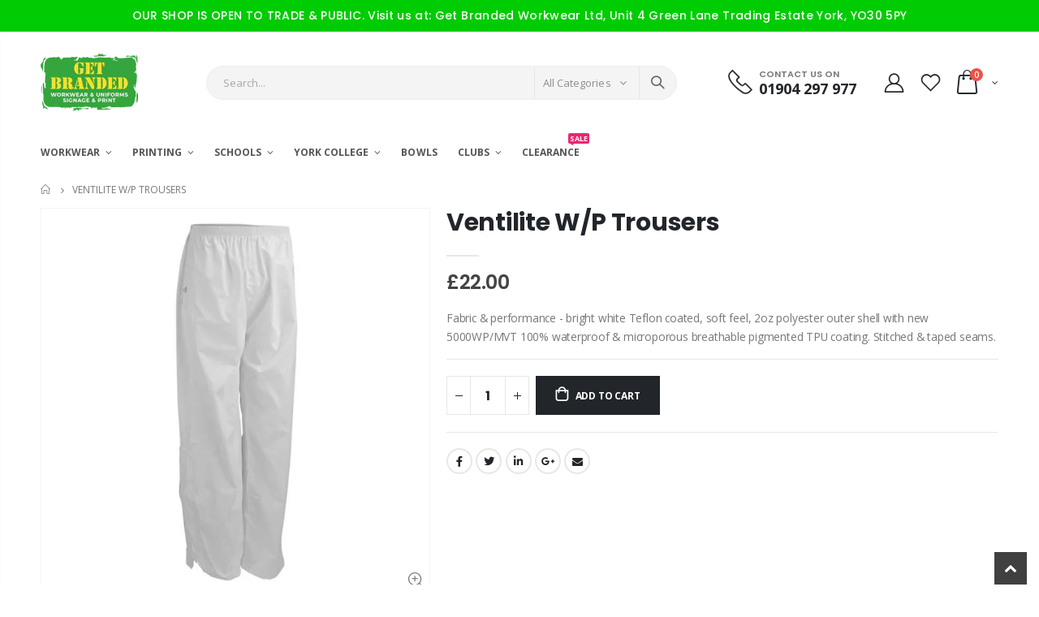

--- FILE ---
content_type: text/html; charset=utf-8
request_url: https://www.getbrandedworkwear.co.uk/products/ventilite-w-p-trousers
body_size: 38324
content:
<!doctype html>
<!--[if IE 8]><html class="no-js lt-ie9" lang="en"> <![endif]-->
<!--[if IE 9 ]><html class="ie9 no-js"> <![endif]-->
<!--[if (gt IE 9)|!(IE)]><!--> <html class="no-js"> <!--<![endif]-->
<head>
  <!-- Basic page needs ================================================== -->
  <meta charset="utf-8">
  <meta http-equiv="Content-Type" content="text/html; charset=utf-8">
  <link rel="shortcut icon" href="//www.getbrandedworkwear.co.uk/cdn/shop/t/27/assets/favicon.ico?v=90675982084794853291708007370" type="image/png" /><title>Ventilite W/P Trousers - Get Branded Workwear</title><meta name="description" content="Fabric &amp;amp; performance - bright white Teflon coated, soft feel, 2oz polyester outer shell with new 5000WP/MVT 100% waterproof &amp;amp; microporous breathable pigmented TPU coating. Stitched &amp;amp; taped seams." /><!-- Helpers ================================================== --><!-- /snippets/social-meta-tags.liquid -->


  <meta property="og:type" content="product">
  <meta property="og:title" content="Ventilite W/P Trousers">
  
  <meta property="og:image" content="http://www.getbrandedworkwear.co.uk/cdn/shop/products/Ventlite-Trousers_grande.png?v=1581522708">
  <meta property="og:image:secure_url" content="https://www.getbrandedworkwear.co.uk/cdn/shop/products/Ventlite-Trousers_grande.png?v=1581522708">
  
  <meta property="og:price:amount" content="22.00">
  <meta property="og:price:currency" content="GBP">


  <meta property="og:description" content="Fabric &amp;amp; performance - bright white Teflon coated, soft feel, 2oz polyester outer shell with new 5000WP/MVT 100% waterproof &amp;amp; microporous breathable pigmented TPU coating. Stitched &amp;amp; taped seams.">

  <meta property="og:url" content="https://www.getbrandedworkwear.co.uk/products/ventilite-w-p-trousers">
  <meta property="og:site_name" content="Get Branded Workwear">





<meta name="twitter:card" content="summary">

  <meta name="twitter:title" content="Ventilite W/P Trousers">
  <meta name="twitter:description" content="Fabric &amp;amp; performance - bright white Teflon coated, soft feel, 2oz polyester outer shell with new 5000WP/MVT 100% waterproof &amp;amp; microporous breathable pigmented TPU coating. Stitched &amp;amp; taped seams.

">
  <meta name="twitter:image" content="https://www.getbrandedworkwear.co.uk/cdn/shop/products/Ventlite-Trousers_medium.png?v=1581522708">
  <meta name="twitter:image:width" content="240">
  <meta name="twitter:image:height" content="240">

<link rel="canonical" href="https://www.getbrandedworkwear.co.uk/products/ventilite-w-p-trousers" /><meta name="viewport" content="width=device-width, initial-scale=1, minimum-scale=1, maximum-scale=1" /><meta name="theme-color" content="" />
  <!-- CSS ==================================================+ -->
  <link href="//www.getbrandedworkwear.co.uk/cdn/shop/t/27/assets/plugins.css?v=58826214593735965551708007370" rel="stylesheet" type="text/css" media="all" />
  <link href="//www.getbrandedworkwear.co.uk/cdn/shop/t/27/assets/ultramegamenu.css?v=106457412661771523601708007375" rel="stylesheet" type="text/css" media="all" />
  <link href="//www.getbrandedworkwear.co.uk/cdn/shop/t/27/assets/styles.scss.css?v=158767450128152142081718366672" rel="stylesheet" type="text/css" media="all" />
<link href="//www.getbrandedworkwear.co.uk/cdn/shop/t/27/assets/header-type1.scss.css?v=57870359532782706681708007417" rel="stylesheet" type="text/css" media="all" />
<link href="//www.getbrandedworkwear.co.uk/cdn/shop/t/27/assets/product.scss.css?v=143758062421723375711708345192" rel="stylesheet" type="text/css" media="all" />
  <link href="//www.getbrandedworkwear.co.uk/cdn/shop/t/27/assets/jquery.fancybox.css?v=89610375720255671161708007372" rel="stylesheet" type="text/css" media="all" />
<link href="//www.getbrandedworkwear.co.uk/cdn/shop/t/27/assets/product-list.scss.css?v=88285412346266305061708614737" rel="stylesheet" type="text/css" media="all" />
  <link href="//www.getbrandedworkwear.co.uk/cdn/shop/t/27/assets/responsive.scss.css?v=147176825461832303521708007416" rel="stylesheet" type="text/css" media="all" />
  <link href="//www.getbrandedworkwear.co.uk/cdn/shop/t/27/assets/color-config.scss.css?v=2390411817365878441767615632" rel="stylesheet" type="text/css" media="all" />
<!-- Header hook for plugins ================================================== -->
  <script>window.performance && window.performance.mark && window.performance.mark('shopify.content_for_header.start');</script><meta name="google-site-verification" content="M2SULA4deS37FnFCDRCv7QvZhrqRC7YeslvIPowztfY">
<meta id="shopify-digital-wallet" name="shopify-digital-wallet" content="/6754243/digital_wallets/dialog">
<meta name="shopify-checkout-api-token" content="5a1760355a0b7bb1a1a0ecf8fa45846d">
<link rel="alternate" type="application/json+oembed" href="https://www.getbrandedworkwear.co.uk/products/ventilite-w-p-trousers.oembed">
<script async="async" src="/checkouts/internal/preloads.js?locale=en-GB"></script>
<link rel="preconnect" href="https://shop.app" crossorigin="anonymous">
<script async="async" src="https://shop.app/checkouts/internal/preloads.js?locale=en-GB&shop_id=6754243" crossorigin="anonymous"></script>
<script id="apple-pay-shop-capabilities" type="application/json">{"shopId":6754243,"countryCode":"GB","currencyCode":"GBP","merchantCapabilities":["supports3DS"],"merchantId":"gid:\/\/shopify\/Shop\/6754243","merchantName":"Get Branded Workwear","requiredBillingContactFields":["postalAddress","email","phone"],"requiredShippingContactFields":["postalAddress","email","phone"],"shippingType":"shipping","supportedNetworks":["visa","maestro","masterCard","amex","discover","elo"],"total":{"type":"pending","label":"Get Branded Workwear","amount":"1.00"},"shopifyPaymentsEnabled":true,"supportsSubscriptions":true}</script>
<script id="shopify-features" type="application/json">{"accessToken":"5a1760355a0b7bb1a1a0ecf8fa45846d","betas":["rich-media-storefront-analytics"],"domain":"www.getbrandedworkwear.co.uk","predictiveSearch":true,"shopId":6754243,"locale":"en"}</script>
<script>var Shopify = Shopify || {};
Shopify.shop = "get-branded.myshopify.com";
Shopify.locale = "en";
Shopify.currency = {"active":"GBP","rate":"1.0"};
Shopify.country = "GB";
Shopify.theme = {"name":"Porto4.0","id":127614189629,"schema_name":"Porto","schema_version":"4.0","theme_store_id":null,"role":"main"};
Shopify.theme.handle = "null";
Shopify.theme.style = {"id":null,"handle":null};
Shopify.cdnHost = "www.getbrandedworkwear.co.uk/cdn";
Shopify.routes = Shopify.routes || {};
Shopify.routes.root = "/";</script>
<script type="module">!function(o){(o.Shopify=o.Shopify||{}).modules=!0}(window);</script>
<script>!function(o){function n(){var o=[];function n(){o.push(Array.prototype.slice.apply(arguments))}return n.q=o,n}var t=o.Shopify=o.Shopify||{};t.loadFeatures=n(),t.autoloadFeatures=n()}(window);</script>
<script>
  window.ShopifyPay = window.ShopifyPay || {};
  window.ShopifyPay.apiHost = "shop.app\/pay";
  window.ShopifyPay.redirectState = null;
</script>
<script id="shop-js-analytics" type="application/json">{"pageType":"product"}</script>
<script defer="defer" async type="module" src="//www.getbrandedworkwear.co.uk/cdn/shopifycloud/shop-js/modules/v2/client.init-shop-cart-sync_WVOgQShq.en.esm.js"></script>
<script defer="defer" async type="module" src="//www.getbrandedworkwear.co.uk/cdn/shopifycloud/shop-js/modules/v2/chunk.common_C_13GLB1.esm.js"></script>
<script defer="defer" async type="module" src="//www.getbrandedworkwear.co.uk/cdn/shopifycloud/shop-js/modules/v2/chunk.modal_CLfMGd0m.esm.js"></script>
<script type="module">
  await import("//www.getbrandedworkwear.co.uk/cdn/shopifycloud/shop-js/modules/v2/client.init-shop-cart-sync_WVOgQShq.en.esm.js");
await import("//www.getbrandedworkwear.co.uk/cdn/shopifycloud/shop-js/modules/v2/chunk.common_C_13GLB1.esm.js");
await import("//www.getbrandedworkwear.co.uk/cdn/shopifycloud/shop-js/modules/v2/chunk.modal_CLfMGd0m.esm.js");

  window.Shopify.SignInWithShop?.initShopCartSync?.({"fedCMEnabled":true,"windoidEnabled":true});

</script>
<script>
  window.Shopify = window.Shopify || {};
  if (!window.Shopify.featureAssets) window.Shopify.featureAssets = {};
  window.Shopify.featureAssets['shop-js'] = {"shop-cart-sync":["modules/v2/client.shop-cart-sync_DuR37GeY.en.esm.js","modules/v2/chunk.common_C_13GLB1.esm.js","modules/v2/chunk.modal_CLfMGd0m.esm.js"],"init-fed-cm":["modules/v2/client.init-fed-cm_BucUoe6W.en.esm.js","modules/v2/chunk.common_C_13GLB1.esm.js","modules/v2/chunk.modal_CLfMGd0m.esm.js"],"shop-toast-manager":["modules/v2/client.shop-toast-manager_B0JfrpKj.en.esm.js","modules/v2/chunk.common_C_13GLB1.esm.js","modules/v2/chunk.modal_CLfMGd0m.esm.js"],"init-shop-cart-sync":["modules/v2/client.init-shop-cart-sync_WVOgQShq.en.esm.js","modules/v2/chunk.common_C_13GLB1.esm.js","modules/v2/chunk.modal_CLfMGd0m.esm.js"],"shop-button":["modules/v2/client.shop-button_B_U3bv27.en.esm.js","modules/v2/chunk.common_C_13GLB1.esm.js","modules/v2/chunk.modal_CLfMGd0m.esm.js"],"init-windoid":["modules/v2/client.init-windoid_DuP9q_di.en.esm.js","modules/v2/chunk.common_C_13GLB1.esm.js","modules/v2/chunk.modal_CLfMGd0m.esm.js"],"shop-cash-offers":["modules/v2/client.shop-cash-offers_BmULhtno.en.esm.js","modules/v2/chunk.common_C_13GLB1.esm.js","modules/v2/chunk.modal_CLfMGd0m.esm.js"],"pay-button":["modules/v2/client.pay-button_CrPSEbOK.en.esm.js","modules/v2/chunk.common_C_13GLB1.esm.js","modules/v2/chunk.modal_CLfMGd0m.esm.js"],"init-customer-accounts":["modules/v2/client.init-customer-accounts_jNk9cPYQ.en.esm.js","modules/v2/client.shop-login-button_DJ5ldayH.en.esm.js","modules/v2/chunk.common_C_13GLB1.esm.js","modules/v2/chunk.modal_CLfMGd0m.esm.js"],"avatar":["modules/v2/client.avatar_BTnouDA3.en.esm.js"],"checkout-modal":["modules/v2/client.checkout-modal_pBPyh9w8.en.esm.js","modules/v2/chunk.common_C_13GLB1.esm.js","modules/v2/chunk.modal_CLfMGd0m.esm.js"],"init-shop-for-new-customer-accounts":["modules/v2/client.init-shop-for-new-customer-accounts_BUoCy7a5.en.esm.js","modules/v2/client.shop-login-button_DJ5ldayH.en.esm.js","modules/v2/chunk.common_C_13GLB1.esm.js","modules/v2/chunk.modal_CLfMGd0m.esm.js"],"init-customer-accounts-sign-up":["modules/v2/client.init-customer-accounts-sign-up_CnczCz9H.en.esm.js","modules/v2/client.shop-login-button_DJ5ldayH.en.esm.js","modules/v2/chunk.common_C_13GLB1.esm.js","modules/v2/chunk.modal_CLfMGd0m.esm.js"],"init-shop-email-lookup-coordinator":["modules/v2/client.init-shop-email-lookup-coordinator_CzjY5t9o.en.esm.js","modules/v2/chunk.common_C_13GLB1.esm.js","modules/v2/chunk.modal_CLfMGd0m.esm.js"],"shop-follow-button":["modules/v2/client.shop-follow-button_CsYC63q7.en.esm.js","modules/v2/chunk.common_C_13GLB1.esm.js","modules/v2/chunk.modal_CLfMGd0m.esm.js"],"shop-login-button":["modules/v2/client.shop-login-button_DJ5ldayH.en.esm.js","modules/v2/chunk.common_C_13GLB1.esm.js","modules/v2/chunk.modal_CLfMGd0m.esm.js"],"shop-login":["modules/v2/client.shop-login_B9ccPdmx.en.esm.js","modules/v2/chunk.common_C_13GLB1.esm.js","modules/v2/chunk.modal_CLfMGd0m.esm.js"],"lead-capture":["modules/v2/client.lead-capture_D0K_KgYb.en.esm.js","modules/v2/chunk.common_C_13GLB1.esm.js","modules/v2/chunk.modal_CLfMGd0m.esm.js"],"payment-terms":["modules/v2/client.payment-terms_BWmiNN46.en.esm.js","modules/v2/chunk.common_C_13GLB1.esm.js","modules/v2/chunk.modal_CLfMGd0m.esm.js"]};
</script>
<script id="__st">var __st={"a":6754243,"offset":0,"reqid":"6b3626e3-7541-43f9-ab1b-bab9a4d2f263-1769696409","pageurl":"www.getbrandedworkwear.co.uk\/products\/ventilite-w-p-trousers","u":"376385d6fcbc","p":"product","rtyp":"product","rid":1384911306813};</script>
<script>window.ShopifyPaypalV4VisibilityTracking = true;</script>
<script id="captcha-bootstrap">!function(){'use strict';const t='contact',e='account',n='new_comment',o=[[t,t],['blogs',n],['comments',n],[t,'customer']],c=[[e,'customer_login'],[e,'guest_login'],[e,'recover_customer_password'],[e,'create_customer']],r=t=>t.map((([t,e])=>`form[action*='/${t}']:not([data-nocaptcha='true']) input[name='form_type'][value='${e}']`)).join(','),a=t=>()=>t?[...document.querySelectorAll(t)].map((t=>t.form)):[];function s(){const t=[...o],e=r(t);return a(e)}const i='password',u='form_key',d=['recaptcha-v3-token','g-recaptcha-response','h-captcha-response',i],f=()=>{try{return window.sessionStorage}catch{return}},m='__shopify_v',_=t=>t.elements[u];function p(t,e,n=!1){try{const o=window.sessionStorage,c=JSON.parse(o.getItem(e)),{data:r}=function(t){const{data:e,action:n}=t;return t[m]||n?{data:e,action:n}:{data:t,action:n}}(c);for(const[e,n]of Object.entries(r))t.elements[e]&&(t.elements[e].value=n);n&&o.removeItem(e)}catch(o){console.error('form repopulation failed',{error:o})}}const l='form_type',E='cptcha';function T(t){t.dataset[E]=!0}const w=window,h=w.document,L='Shopify',v='ce_forms',y='captcha';let A=!1;((t,e)=>{const n=(g='f06e6c50-85a8-45c8-87d0-21a2b65856fe',I='https://cdn.shopify.com/shopifycloud/storefront-forms-hcaptcha/ce_storefront_forms_captcha_hcaptcha.v1.5.2.iife.js',D={infoText:'Protected by hCaptcha',privacyText:'Privacy',termsText:'Terms'},(t,e,n)=>{const o=w[L][v],c=o.bindForm;if(c)return c(t,g,e,D).then(n);var r;o.q.push([[t,g,e,D],n]),r=I,A||(h.body.append(Object.assign(h.createElement('script'),{id:'captcha-provider',async:!0,src:r})),A=!0)});var g,I,D;w[L]=w[L]||{},w[L][v]=w[L][v]||{},w[L][v].q=[],w[L][y]=w[L][y]||{},w[L][y].protect=function(t,e){n(t,void 0,e),T(t)},Object.freeze(w[L][y]),function(t,e,n,w,h,L){const[v,y,A,g]=function(t,e,n){const i=e?o:[],u=t?c:[],d=[...i,...u],f=r(d),m=r(i),_=r(d.filter((([t,e])=>n.includes(e))));return[a(f),a(m),a(_),s()]}(w,h,L),I=t=>{const e=t.target;return e instanceof HTMLFormElement?e:e&&e.form},D=t=>v().includes(t);t.addEventListener('submit',(t=>{const e=I(t);if(!e)return;const n=D(e)&&!e.dataset.hcaptchaBound&&!e.dataset.recaptchaBound,o=_(e),c=g().includes(e)&&(!o||!o.value);(n||c)&&t.preventDefault(),c&&!n&&(function(t){try{if(!f())return;!function(t){const e=f();if(!e)return;const n=_(t);if(!n)return;const o=n.value;o&&e.removeItem(o)}(t);const e=Array.from(Array(32),(()=>Math.random().toString(36)[2])).join('');!function(t,e){_(t)||t.append(Object.assign(document.createElement('input'),{type:'hidden',name:u})),t.elements[u].value=e}(t,e),function(t,e){const n=f();if(!n)return;const o=[...t.querySelectorAll(`input[type='${i}']`)].map((({name:t})=>t)),c=[...d,...o],r={};for(const[a,s]of new FormData(t).entries())c.includes(a)||(r[a]=s);n.setItem(e,JSON.stringify({[m]:1,action:t.action,data:r}))}(t,e)}catch(e){console.error('failed to persist form',e)}}(e),e.submit())}));const S=(t,e)=>{t&&!t.dataset[E]&&(n(t,e.some((e=>e===t))),T(t))};for(const o of['focusin','change'])t.addEventListener(o,(t=>{const e=I(t);D(e)&&S(e,y())}));const B=e.get('form_key'),M=e.get(l),P=B&&M;t.addEventListener('DOMContentLoaded',(()=>{const t=y();if(P)for(const e of t)e.elements[l].value===M&&p(e,B);[...new Set([...A(),...v().filter((t=>'true'===t.dataset.shopifyCaptcha))])].forEach((e=>S(e,t)))}))}(h,new URLSearchParams(w.location.search),n,t,e,['guest_login'])})(!0,!0)}();</script>
<script integrity="sha256-4kQ18oKyAcykRKYeNunJcIwy7WH5gtpwJnB7kiuLZ1E=" data-source-attribution="shopify.loadfeatures" defer="defer" src="//www.getbrandedworkwear.co.uk/cdn/shopifycloud/storefront/assets/storefront/load_feature-a0a9edcb.js" crossorigin="anonymous"></script>
<script crossorigin="anonymous" defer="defer" src="//www.getbrandedworkwear.co.uk/cdn/shopifycloud/storefront/assets/shopify_pay/storefront-65b4c6d7.js?v=20250812"></script>
<script data-source-attribution="shopify.dynamic_checkout.dynamic.init">var Shopify=Shopify||{};Shopify.PaymentButton=Shopify.PaymentButton||{isStorefrontPortableWallets:!0,init:function(){window.Shopify.PaymentButton.init=function(){};var t=document.createElement("script");t.src="https://www.getbrandedworkwear.co.uk/cdn/shopifycloud/portable-wallets/latest/portable-wallets.en.js",t.type="module",document.head.appendChild(t)}};
</script>
<script data-source-attribution="shopify.dynamic_checkout.buyer_consent">
  function portableWalletsHideBuyerConsent(e){var t=document.getElementById("shopify-buyer-consent"),n=document.getElementById("shopify-subscription-policy-button");t&&n&&(t.classList.add("hidden"),t.setAttribute("aria-hidden","true"),n.removeEventListener("click",e))}function portableWalletsShowBuyerConsent(e){var t=document.getElementById("shopify-buyer-consent"),n=document.getElementById("shopify-subscription-policy-button");t&&n&&(t.classList.remove("hidden"),t.removeAttribute("aria-hidden"),n.addEventListener("click",e))}window.Shopify?.PaymentButton&&(window.Shopify.PaymentButton.hideBuyerConsent=portableWalletsHideBuyerConsent,window.Shopify.PaymentButton.showBuyerConsent=portableWalletsShowBuyerConsent);
</script>
<script data-source-attribution="shopify.dynamic_checkout.cart.bootstrap">document.addEventListener("DOMContentLoaded",(function(){function t(){return document.querySelector("shopify-accelerated-checkout-cart, shopify-accelerated-checkout")}if(t())Shopify.PaymentButton.init();else{new MutationObserver((function(e,n){t()&&(Shopify.PaymentButton.init(),n.disconnect())})).observe(document.body,{childList:!0,subtree:!0})}}));
</script>
<link id="shopify-accelerated-checkout-styles" rel="stylesheet" media="screen" href="https://www.getbrandedworkwear.co.uk/cdn/shopifycloud/portable-wallets/latest/accelerated-checkout-backwards-compat.css" crossorigin="anonymous">
<style id="shopify-accelerated-checkout-cart">
        #shopify-buyer-consent {
  margin-top: 1em;
  display: inline-block;
  width: 100%;
}

#shopify-buyer-consent.hidden {
  display: none;
}

#shopify-subscription-policy-button {
  background: none;
  border: none;
  padding: 0;
  text-decoration: underline;
  font-size: inherit;
  cursor: pointer;
}

#shopify-subscription-policy-button::before {
  box-shadow: none;
}

      </style>

<script>window.performance && window.performance.mark && window.performance.mark('shopify.content_for_header.end');</script>
<!-- /snippets/oldIE-js.liquid -->


<!--[if lt IE 9]>
<script src="//cdnjs.cloudflare.com/ajax/libs/html5shiv/3.7.2/html5shiv.min.js" type="text/javascript"></script>
<script src="//www.getbrandedworkwear.co.uk/cdn/shop/t/27/assets/respond.min.js?v=52248677837542619231708007371" type="text/javascript"></script>
<link href="//www.getbrandedworkwear.co.uk/cdn/shop/t/27/assets/respond-proxy.html" id="respond-proxy" rel="respond-proxy" />
<link href="//www.getbrandedworkwear.co.uk/search?q=72500393a360d9355fcdd9831e0d3028" id="respond-redirect" rel="respond-redirect" />
<script src="//www.getbrandedworkwear.co.uk/search?q=72500393a360d9355fcdd9831e0d3028" type="text/javascript"></script>
<![endif]-->

<script src="//www.getbrandedworkwear.co.uk/cdn/shop/t/27/assets/vendor.js?v=114975771365441350721708007373" type="text/javascript"></script>
<!-- Import custom fonts ====================================================== --><link href="//fonts.googleapis.com/css?family=Poppins:200italic,300italic,400italic,600italic,700italic,800italic,700,200,300,600,800,400&amp;subset=cyrillic-ext,greek-ext,latin,latin-ext,cyrillic,greek,vietnamese" rel='stylesheet' type='text/css'><script type="text/javascript">
    var productsObj = {};
    var swatch_color_type = 3;
    var product_swatch_size = 'size-large';
    var product_swatch_setting = '2';
    var asset_url = '//www.getbrandedworkwear.co.uk/cdn/shop/t/27/assets//?v=1370';
    var money_format = '<span class="money">£{{amount}}</span>';
    var multi_language = false;
  </script> 
  <script src="//www.getbrandedworkwear.co.uk/cdn/shop/t/27/assets/lang2.js?v=12969877377958745391708007372" type="text/javascript"></script>
<script>
  var translator = {
    current_lang : jQuery.cookie("language"),
    init: function() {
      translator.updateStyling();
      translator.updateLangSwitcher();
    },
    updateStyling: function() {
        var style;
        if (translator.isLang2()) {
          style = "<style>*[data-translate] {visibility:hidden} .lang1 {display:none}</style>";
        } else {
          style = "<style>*[data-translate] {visibility:visible} .lang2 {display:none}</style>";
        }
        jQuery('head').append(style);
    },
    updateLangSwitcher: function() {
      if (translator.isLang2()) {
        jQuery(".current-language span").removeClass('active');
        jQuery(".current-language span[class=lang-2]").addClass("active");
      }
    },
    getTextToTranslate: function(selector) {
      var result = window.lang2;
      var params;
      if (selector.indexOf("|") > 0) {
        var devideList = selector.split("|");
        selector = devideList[0];
        params = devideList[1].split(",");
      }

      var selectorArr = selector.split('.');
      if (selectorArr) {
        for (var i = 0; i < selectorArr.length; i++) {
            result = result[selectorArr[i]];
        }
      } else {
        result = result[selector];
      }
      if (result && result.one && result.other) {
        var countEqual1 = true;
        for (var i = 0; i < params.length; i++) {
          if (params[i].indexOf("count") >= 0) {
            variables = params[i].split(":");
            if (variables.length>1) {
              var count = variables[1];
              if (count > 1) {
                countEqual1 = false;
              }
            }
          }
        }
        if (countEqual1) {
          result = result.one;
        } else {
          result = result.other;
        }
      }
      
      if (params && params.length>0) {
        result = result.replace(/{{\s*/g, "{{");
        result = result.replace(/\s*}}/g, "}}");
        for (var i = 0; i < params.length; i++) {
          variables = params[i].split(":");
          if (variables.length>1) {
            result = result.replace("{{"+variables[0]+"}}", variables[1]);
          }
        }
      }
      

      return result;
    },
    isLang2: function() {
      return translator.current_lang && translator.current_lang == 2;
    },
    doTranslate: function(blockSelector) {
      if (translator.isLang2()) {
        jQuery(blockSelector + " [data-translate]").each(function(e) {
          var item = jQuery(this);
          var selector = item.attr("data-translate");
          var text = translator.getTextToTranslate(selector);
          if (item.attr("translate-item")) {
            var attribute = item.attr("translate-item");
            if (attribute == 'blog-date-author') {
              item.html(text);
            } else if (attribute!="") {
              item.attr(attribute,text);
            }
          } else if (item.is("input")) {
            if(item.is("input[type=search]")){
              item.attr("placeholder", text);
            }else{
              item.val(text);
            }
            
          } else {
            item.text(text);
          }
          item.css("visibility","visible");
        });
      }
    }
  };
  translator.init();
  jQuery(document).ready(function() {
    jQuery('.select-language a').on('click', function(){
      var value = jQuery(this).data('lang');
      jQuery.cookie('language', value, {expires:10, path:'/'});
      location.reload();
    });
    translator.doTranslate("body");
  });
</script>
  <style>
    h2,h3,h4 { 
    font-weight: 700;
}
h1, h2, h3, h4, h5, h6 {
    color: #222529; 
}
h2 { 
margin: 0 0 32px 0;
}
h3 { 
margin: 0 0 20px 0;
line-height: 32px;
}
h4, h5 { 
margin: 0 0 14px 0;
}
h5 {
    font-family: Open Sans,sans-serif;
}
body {
    line-height: 24px;
}
p {  
    line-height: 24px;
}
b, strong {
    font-weight: 700;
}
ul li {line-height: 24px;}
.ls-n-20 {
    letter-spacing: -.02em;
}
.ls-80 {
    letter-spacing: .08em;
}
.ls-150 {
    letter-spacing: .15em !important;
}
.m-l-xs {
    margin-left: 5px!important;
}
.align-right {
    text-align: right;
}
.align-left {
    text-align: left;
} 
html .heading-light, html .lnk-light, html .text-color-light {
    color: #ffffff;
}
html .heading-dark, html .lnk-dark, html .text-color-dark {
    color: #222529;
}
html .heading-secondary, html .lnk-secondary, html .text-color-secondary {
    color: #ff7272;
}
html .background-color-secondary {
    background-color: #ff7272;
}
.f-left, .pull-left {
    float: left;
}
.d-inline-block {
    display: inline-block;
} 
sup {
    font-size: 70%;
    top: -.3em;
}
.btn {
    font-family: Poppins;
    letter-spacing: .01em;
    font-weight: 700;
    border-radius: 0;
    line-height: 1.42857;
}
.btn-lg { 
    line-height: 1.3333;
}
html .btn-dark {
    color: #fff;
    background-color: #222529;
    border-color: #222529 #222529 #0b0c0e;
}  
.btn-modern {
    font-family: Poppins;
    font-weight: 700;
    letter-spacing: .01em;
    padding: 1em 1.6em;
    font-size: .75rem;
}
.btn-flat {
    padding: 0 !important;
    background: none !important;
    border: none !important;
    border-bottom: 1px solid transparent !important;
    box-shadow: none !important;
    text-transform: uppercase;
    font-size: 12px;
}
html .btn-quaternary {
    color: #fff;
    background-color: #0e0f11;
    border-color: #0e0f11 #0e0f11 #000;
}
.btn-modern.btn-lg {
    font-size: 1em;
    padding: 1rem 2.25rem;
    padding-left: 2.8em;
    padding-right: 2.8em;
}
.btn-modern.btn-xl {
    font-size: 1.1428em;
    padding: 1.25em 3em;
}
.btn-md:not(.btn-modern) {
    font-size: .8571em;
    font-weight: 700;
    padding: .533rem .933rem;
}
.porto-ultimate-content-box .vc_btn3{
    font-size: 1.4em;
}
.custom-font4, .slideshow h2.vc_custom_heading {
    font-family: 'Segoe Script','Savoye LET';
}
html .btn-secondary {
    color: #fff;
    background-color: #ff7272;
    border-color: #ff7272 #ff7272 #ff3f3f;
}
html .btn-secondary:hover, html .btn-secondary:focus, html .btn-secondary:active {
    color: #fff;
    background-color: #ff9696;
    border-color: #ffa6a6 #ffa6a6 #ff7272;
}
.col-auto {
    -ms-flex: 0 0 auto;
    flex: 0 0 auto;
    max-width: none;
}
.coupon-sale-text b {
    display: inline-block;
    font-size: 1.6em;
    font-weight: 700;
    padding: 5px 8px;
    background-color: #ff7272;
    color: #fff;
}
.header-container.type2:not(.sticky-header) {
    border-bottom: 1px solid #f4f4f4;
}  
.header-container.type2 .top-links-container { 
    letter-spacing: .025em;
    font-size: .7857em;
}
.header-container.type2 .top-links-container .custom-text {
    font-size: inherit;
}
.header-container.type2 .top-links-container .top-links-inner {
    border-bottom: none;
}
.header-container.type2 .top-links-area .links li {
    padding: 6px 12px;
}
.header-container.type2 .header-middle {
    border-top: 1px solid #e7e7e7;
}
.header-container.type2 .top-links-container .separator {
background: rgba(0,0,0,.04);
margin: 0 .875rem;
}
.header-container.type2 .top-links-container .language-wrapper {
    margin-right: 0;
}
.header-wrapper .top-navigation li.level0 a.level-top i.category-icon {display: none;} 
.header-container.type2 .main-top-nav { 
    padding-top: 1px;
    padding-bottom: 3px;
    border-top: 1px solid #f4f4f4;
} 
.header-container.type2 .top-navigation li.level0:hover a.level-top:after, .header-container.type2 .top-navigation li.level0.active a.level-top:after {
    position: absolute;
    content: '';
    width: calc(100% - 32px);
    height: 3px;
    background-color: #08c;
    left: 0;
    top: -2px;
}
.header-container.type2 .top-navigation li.level0 a.level-top span.level0 .cat-label {
    top: 4px; 
}
.header-container.type2 .top-navigation li.level0 a.level-top { 
    letter-spacing: -.12px;
    padding-top: 21px;
    padding-bottom: 20px;
    padding-right: 32px;
} 
.header-container.type2 .searchform .searchsubmit { 
    color: #222529; 
}
.header-container.type2 .search-by-category .input-dropdown-inner { 
    border-color: #fff; 
}
.cart-design-7 .icon-cart-header .cart-total { 
    margin-top: -5px;
}
.slideshow .item, .porto-container {
    height: 499px;
    padding: 0 !important;
}  
.content-slideshow .vc_btn3-container{
    font-size: 1.4em;
}
.coupon-sale-text sup {
    font-size: 50%;
    top: -.5em;
}
.homepage-bar {
  border: 0;
} 
.homepage-bar .row {
    margin: 0;
}
.homepage-bar [class^="col-lg-"]{
border-left: 1px solid #fff;
margin: 12px 0;
padding-top: 13px;
padding-bottom: 13px;
padding-left: 0;
padding-right: 0;
} 
.homepage-bar [class^='col-md-'] i, .homepage-bar [class^='col-lg-'] i { 
    font-size: 35px; 
    margin-right: 6px;
}
.homepage-bar .text-area h3 {
    margin: 0;
    font-size: 14px !important;
    font-weight: 700;
    line-height: 14px !important;
    margin-bottom: 3px !important;
}
.homepage-bar .text-area p {
    margin: 0;
    font-size: 13px !important;
    font-weight: 400;
    color: #777 !important;
    line-height: 17px !important;
}
.custom-support i {
    width: 80px;
    height: 80px; 
    line-height: 74px; 
}
.custom-support .content h2 { 
    font-size: 16px;
    font-weight: 700;
    line-height: 1.2em;
    text-transform: uppercase;
    margin-bottom: 3px;
}
.custom-support .content em {
    font-family: Poppins; 
    margin-bottom: 12px;
    color: #555;
    font-size: 14px; 
    font-weight: 500;
    line-height: 22px;
}
.custom-support .content p {
    color: inherit;
    font-size: 13px;
} 
.products .product-col .add_to_cart_button {
    font-weight: 600;
    font-size: .75rem;
    font-family: Poppins; 
    padding: 0 1.2em;
}
.products .product-col.product-default .rating-wrap { 
    margin: -2px auto .555rem;
}
.footer-wrapper p { 
    line-height: 24px;
    letter-spacing: .065px;
}
.footer-wrapper .footer-middle{
    padding-top: 4rem;
    padding-bottom: 1.5rem;
}
.footer-wrapper .footer-middle .footer-ribbon{
padding: 10px 20px 6px 20px;
    margin: -79px 0 25px;
} 
.products .product-col .quickview {
    font-family: Poppins;
    font-weight: 600;
}
.product-view .product-shop .actions a.link-wishlist, .product-view .product-shop .actions a.link-compare { 
    width: 43px;
    height: 43px;
    line-height: 41px;
}
.product-view .add-to-links .link-wishlist i:before {
    content: '\e889';
} 
.product-view .product-options-bottom .add-to-cart-box .button-wrapper .button-wrapper-content .btn-cart:not(:hover) {
    background: #222529;
}
.main-container .pagenav-wrap .pagination .pagination-page li a:hover{
    background: transparent;
    color: inherit;
    border-color: #ccc;
}
.main-container .pagenav-wrap .pagination .pagination-page li.active span{
 background: transparent;
    color: inherit;
}
.icon-right-dir:before {
  content: '\e81a';
}
.main-container .pagenav-wrap .pagination .pagination-page li.text a:hover {
  color: inherit;
}  
.template-blog .owl-dots{
  position: absolute;
  left: 0;
  right: 0;
  bottom: 0;
}
.main-container .login_content h2{
  text-transform: none;
} 
.top-navigation li.level0.static-dropdown .mega-columns ul.level0 li.level1.groups.item{
width: 50%;
}  
.post-carousel .grid-box .post-date { 
    left: 10px;
}
.porto-products.title-border-middle>.section-title {
    margin-bottom: .5rem;
}
.porto-products.title-border-middle .porto-products-element {
    margin-top: 0;
}
.products.list .product-col.product-default .rating-wrap {
    margin: -2px 0 .555rem;
}
.products.list .product:hover .product-inner {
    box-shadow: none;
}
.section-title {
    color: #313131;
    font-size: 1rem;  
}
.slider-title {
    font-size: 1.125rem;
    letter-spacing: -.02em;
}
.product-default .add-links .add_to_cart_button {
background-color:#f4f4f4;
border-color:#f4f4f4;
color:#6f6e6b;
padding: 0 1.2em;
}
.product-default .add-links .add_to_cart_button:before {
display: none;
}
.products .product-default:hover .add-links .add_to_cart_button:before {
display: inline-block;
}
.product-details a {
color:#222529;
}
.price {
    color: #444;
}
.box_brand {
padding: 43px 0;
border-top: solid 1px rgba(0,0,0,.06);
border-bottom: solid 1px rgba(0,0,0,.06);
}
.category-boxed-banner {
    margin-bottom: 30px;
}
.narrow-by-list dd ol li {color:#777;}
.html-sidebar h2 {
    color: #313131; 
    margin-bottom: 0.25rem;
}
.html-sidebar h5 { 
    color: #313131; 
    margin-bottom: 1rem;
    line-height: 18px;
    letter-spacing: 0;
}
.html-sidebar p {line-height: inherit;
    letter-spacing: 0;}
.widget-products .section-title {margin-bottom: 15px;}
ul.product_list_widget li .product-details .amount {color:#444;}
.footer-wrapper .footer-bottom address { 
    margin-left: 0;
    font-size: .9em;
}
.products .product:hover .product-image {
    box-shadow: none;
}
.products .product:hover .product-inner { 
    box-shadow: 0 5px 25px 0 rgba(0,0,0,.08);
}
.porto-products .products-slider .owl-carousel .owl-stage-outer { 
    padding-bottom: 10px;
}
ul.product_list_widget {
font-size: .9286em;
} 
.product-image .labels .onsale { 
    font-size: 10px; 
    padding: 5px 11px;
}
.main-container .main-breadcrumbs {
font-size: .75rem;
border: 0;
min-height: 44px;
padding: 9px 0;
}
.main-container .breadcrumbs ul li { 
    text-transform: uppercase; 
}
.footer-wrapper, .footer-wrapper p {
    font-size: 13px;
    line-height: 24px;
    letter-spacing: .065px;
}
.footer-wrapper .social-icons a {
  font-size: 15px;
width: 37px;
  height: 37px;
  line-height: 37px;
}

.footer-middle .info-footer .footer-block-title h3 {
    margin: 0 0 15px;
    font-size: 1rem;
    font-weight: 600;
    line-height: 1.4;
    letter-spacing: 0;
}
.footer-middle b {font-weight: 400;line-height: 1.4;}  
.footer-wrapper .share-links a {
    width: 40px;
    height: 40px;
    color:#fff;
    font-size: 14px;
    border-radius: 20px !important;
    border: 1px solid #313438;
    box-shadow: none;margin: 2px;
}
.footer-wrapper .newsletter-footer form { 
    flex-wrap: wrap; 
}
.footer-wrapper .newsletter-footer span.new-text {
    flex: 0 0 100%;
    margin-bottom: 1rem;
}
.footer-wrapper .newsletter-footer span.new-button {
flex: 0 0 100%;;
}
.footer-wrapper .newsletter-footer input { 
    background: #292c30;
    color: #777;
    border-radius: 24px !important;
    height: 44px;
}
.footer-wrapper .newsletter-footer button {
    height: 44px;
}
.footer-wrapper .newsletter-footer button {
border-radius: 24px !important;
}
.footer-middle .block-bottom { 
    border-color:#313438; 
}
.footer-wrapper .footer-bottom .container::before {
top: -21px;
background-color: #313438;
} 
.footer-bottom { 
    padding: 21px 0; 
}
    @media(min-width: 992px){
.header-container.type2 .search-area .search-extended {
    border: none; 
}
}
@media(max-width: 991px){
.container {
padding-left: 20px;
padding-right: 20px;
}
.content-slideshow {
    font-size: 8px;
}
.footer-middle .social-icons {margin-bottom: 15px;}
} 
@media (max-width: 575px) {
.content-slideshow {
    font-size: 7px;
}
}
  </style>
<link href="https://monorail-edge.shopifysvc.com" rel="dns-prefetch">
<script>(function(){if ("sendBeacon" in navigator && "performance" in window) {try {var session_token_from_headers = performance.getEntriesByType('navigation')[0].serverTiming.find(x => x.name == '_s').description;} catch {var session_token_from_headers = undefined;}var session_cookie_matches = document.cookie.match(/_shopify_s=([^;]*)/);var session_token_from_cookie = session_cookie_matches && session_cookie_matches.length === 2 ? session_cookie_matches[1] : "";var session_token = session_token_from_headers || session_token_from_cookie || "";function handle_abandonment_event(e) {var entries = performance.getEntries().filter(function(entry) {return /monorail-edge.shopifysvc.com/.test(entry.name);});if (!window.abandonment_tracked && entries.length === 0) {window.abandonment_tracked = true;var currentMs = Date.now();var navigation_start = performance.timing.navigationStart;var payload = {shop_id: 6754243,url: window.location.href,navigation_start,duration: currentMs - navigation_start,session_token,page_type: "product"};window.navigator.sendBeacon("https://monorail-edge.shopifysvc.com/v1/produce", JSON.stringify({schema_id: "online_store_buyer_site_abandonment/1.1",payload: payload,metadata: {event_created_at_ms: currentMs,event_sent_at_ms: currentMs}}));}}window.addEventListener('pagehide', handle_abandonment_event);}}());</script>
<script id="web-pixels-manager-setup">(function e(e,d,r,n,o){if(void 0===o&&(o={}),!Boolean(null===(a=null===(i=window.Shopify)||void 0===i?void 0:i.analytics)||void 0===a?void 0:a.replayQueue)){var i,a;window.Shopify=window.Shopify||{};var t=window.Shopify;t.analytics=t.analytics||{};var s=t.analytics;s.replayQueue=[],s.publish=function(e,d,r){return s.replayQueue.push([e,d,r]),!0};try{self.performance.mark("wpm:start")}catch(e){}var l=function(){var e={modern:/Edge?\/(1{2}[4-9]|1[2-9]\d|[2-9]\d{2}|\d{4,})\.\d+(\.\d+|)|Firefox\/(1{2}[4-9]|1[2-9]\d|[2-9]\d{2}|\d{4,})\.\d+(\.\d+|)|Chrom(ium|e)\/(9{2}|\d{3,})\.\d+(\.\d+|)|(Maci|X1{2}).+ Version\/(15\.\d+|(1[6-9]|[2-9]\d|\d{3,})\.\d+)([,.]\d+|)( \(\w+\)|)( Mobile\/\w+|) Safari\/|Chrome.+OPR\/(9{2}|\d{3,})\.\d+\.\d+|(CPU[ +]OS|iPhone[ +]OS|CPU[ +]iPhone|CPU IPhone OS|CPU iPad OS)[ +]+(15[._]\d+|(1[6-9]|[2-9]\d|\d{3,})[._]\d+)([._]\d+|)|Android:?[ /-](13[3-9]|1[4-9]\d|[2-9]\d{2}|\d{4,})(\.\d+|)(\.\d+|)|Android.+Firefox\/(13[5-9]|1[4-9]\d|[2-9]\d{2}|\d{4,})\.\d+(\.\d+|)|Android.+Chrom(ium|e)\/(13[3-9]|1[4-9]\d|[2-9]\d{2}|\d{4,})\.\d+(\.\d+|)|SamsungBrowser\/([2-9]\d|\d{3,})\.\d+/,legacy:/Edge?\/(1[6-9]|[2-9]\d|\d{3,})\.\d+(\.\d+|)|Firefox\/(5[4-9]|[6-9]\d|\d{3,})\.\d+(\.\d+|)|Chrom(ium|e)\/(5[1-9]|[6-9]\d|\d{3,})\.\d+(\.\d+|)([\d.]+$|.*Safari\/(?![\d.]+ Edge\/[\d.]+$))|(Maci|X1{2}).+ Version\/(10\.\d+|(1[1-9]|[2-9]\d|\d{3,})\.\d+)([,.]\d+|)( \(\w+\)|)( Mobile\/\w+|) Safari\/|Chrome.+OPR\/(3[89]|[4-9]\d|\d{3,})\.\d+\.\d+|(CPU[ +]OS|iPhone[ +]OS|CPU[ +]iPhone|CPU IPhone OS|CPU iPad OS)[ +]+(10[._]\d+|(1[1-9]|[2-9]\d|\d{3,})[._]\d+)([._]\d+|)|Android:?[ /-](13[3-9]|1[4-9]\d|[2-9]\d{2}|\d{4,})(\.\d+|)(\.\d+|)|Mobile Safari.+OPR\/([89]\d|\d{3,})\.\d+\.\d+|Android.+Firefox\/(13[5-9]|1[4-9]\d|[2-9]\d{2}|\d{4,})\.\d+(\.\d+|)|Android.+Chrom(ium|e)\/(13[3-9]|1[4-9]\d|[2-9]\d{2}|\d{4,})\.\d+(\.\d+|)|Android.+(UC? ?Browser|UCWEB|U3)[ /]?(15\.([5-9]|\d{2,})|(1[6-9]|[2-9]\d|\d{3,})\.\d+)\.\d+|SamsungBrowser\/(5\.\d+|([6-9]|\d{2,})\.\d+)|Android.+MQ{2}Browser\/(14(\.(9|\d{2,})|)|(1[5-9]|[2-9]\d|\d{3,})(\.\d+|))(\.\d+|)|K[Aa][Ii]OS\/(3\.\d+|([4-9]|\d{2,})\.\d+)(\.\d+|)/},d=e.modern,r=e.legacy,n=navigator.userAgent;return n.match(d)?"modern":n.match(r)?"legacy":"unknown"}(),u="modern"===l?"modern":"legacy",c=(null!=n?n:{modern:"",legacy:""})[u],f=function(e){return[e.baseUrl,"/wpm","/b",e.hashVersion,"modern"===e.buildTarget?"m":"l",".js"].join("")}({baseUrl:d,hashVersion:r,buildTarget:u}),m=function(e){var d=e.version,r=e.bundleTarget,n=e.surface,o=e.pageUrl,i=e.monorailEndpoint;return{emit:function(e){var a=e.status,t=e.errorMsg,s=(new Date).getTime(),l=JSON.stringify({metadata:{event_sent_at_ms:s},events:[{schema_id:"web_pixels_manager_load/3.1",payload:{version:d,bundle_target:r,page_url:o,status:a,surface:n,error_msg:t},metadata:{event_created_at_ms:s}}]});if(!i)return console&&console.warn&&console.warn("[Web Pixels Manager] No Monorail endpoint provided, skipping logging."),!1;try{return self.navigator.sendBeacon.bind(self.navigator)(i,l)}catch(e){}var u=new XMLHttpRequest;try{return u.open("POST",i,!0),u.setRequestHeader("Content-Type","text/plain"),u.send(l),!0}catch(e){return console&&console.warn&&console.warn("[Web Pixels Manager] Got an unhandled error while logging to Monorail."),!1}}}}({version:r,bundleTarget:l,surface:e.surface,pageUrl:self.location.href,monorailEndpoint:e.monorailEndpoint});try{o.browserTarget=l,function(e){var d=e.src,r=e.async,n=void 0===r||r,o=e.onload,i=e.onerror,a=e.sri,t=e.scriptDataAttributes,s=void 0===t?{}:t,l=document.createElement("script"),u=document.querySelector("head"),c=document.querySelector("body");if(l.async=n,l.src=d,a&&(l.integrity=a,l.crossOrigin="anonymous"),s)for(var f in s)if(Object.prototype.hasOwnProperty.call(s,f))try{l.dataset[f]=s[f]}catch(e){}if(o&&l.addEventListener("load",o),i&&l.addEventListener("error",i),u)u.appendChild(l);else{if(!c)throw new Error("Did not find a head or body element to append the script");c.appendChild(l)}}({src:f,async:!0,onload:function(){if(!function(){var e,d;return Boolean(null===(d=null===(e=window.Shopify)||void 0===e?void 0:e.analytics)||void 0===d?void 0:d.initialized)}()){var d=window.webPixelsManager.init(e)||void 0;if(d){var r=window.Shopify.analytics;r.replayQueue.forEach((function(e){var r=e[0],n=e[1],o=e[2];d.publishCustomEvent(r,n,o)})),r.replayQueue=[],r.publish=d.publishCustomEvent,r.visitor=d.visitor,r.initialized=!0}}},onerror:function(){return m.emit({status:"failed",errorMsg:"".concat(f," has failed to load")})},sri:function(e){var d=/^sha384-[A-Za-z0-9+/=]+$/;return"string"==typeof e&&d.test(e)}(c)?c:"",scriptDataAttributes:o}),m.emit({status:"loading"})}catch(e){m.emit({status:"failed",errorMsg:(null==e?void 0:e.message)||"Unknown error"})}}})({shopId: 6754243,storefrontBaseUrl: "https://www.getbrandedworkwear.co.uk",extensionsBaseUrl: "https://extensions.shopifycdn.com/cdn/shopifycloud/web-pixels-manager",monorailEndpoint: "https://monorail-edge.shopifysvc.com/unstable/produce_batch",surface: "storefront-renderer",enabledBetaFlags: ["2dca8a86"],webPixelsConfigList: [{"id":"334725181","configuration":"{\"config\":\"{\\\"pixel_id\\\":\\\"G-9HT4SLY8VT\\\",\\\"target_country\\\":\\\"GB\\\",\\\"gtag_events\\\":[{\\\"type\\\":\\\"begin_checkout\\\",\\\"action_label\\\":\\\"G-9HT4SLY8VT\\\"},{\\\"type\\\":\\\"search\\\",\\\"action_label\\\":\\\"G-9HT4SLY8VT\\\"},{\\\"type\\\":\\\"view_item\\\",\\\"action_label\\\":[\\\"G-9HT4SLY8VT\\\",\\\"MC-JYKP7BRVDF\\\"]},{\\\"type\\\":\\\"purchase\\\",\\\"action_label\\\":[\\\"G-9HT4SLY8VT\\\",\\\"MC-JYKP7BRVDF\\\"]},{\\\"type\\\":\\\"page_view\\\",\\\"action_label\\\":[\\\"G-9HT4SLY8VT\\\",\\\"MC-JYKP7BRVDF\\\"]},{\\\"type\\\":\\\"add_payment_info\\\",\\\"action_label\\\":\\\"G-9HT4SLY8VT\\\"},{\\\"type\\\":\\\"add_to_cart\\\",\\\"action_label\\\":\\\"G-9HT4SLY8VT\\\"}],\\\"enable_monitoring_mode\\\":false}\"}","eventPayloadVersion":"v1","runtimeContext":"OPEN","scriptVersion":"b2a88bafab3e21179ed38636efcd8a93","type":"APP","apiClientId":1780363,"privacyPurposes":[],"dataSharingAdjustments":{"protectedCustomerApprovalScopes":["read_customer_address","read_customer_email","read_customer_name","read_customer_personal_data","read_customer_phone"]}},{"id":"198508923","eventPayloadVersion":"v1","runtimeContext":"LAX","scriptVersion":"1","type":"CUSTOM","privacyPurposes":["ANALYTICS"],"name":"Google Analytics tag (migrated)"},{"id":"shopify-app-pixel","configuration":"{}","eventPayloadVersion":"v1","runtimeContext":"STRICT","scriptVersion":"0450","apiClientId":"shopify-pixel","type":"APP","privacyPurposes":["ANALYTICS","MARKETING"]},{"id":"shopify-custom-pixel","eventPayloadVersion":"v1","runtimeContext":"LAX","scriptVersion":"0450","apiClientId":"shopify-pixel","type":"CUSTOM","privacyPurposes":["ANALYTICS","MARKETING"]}],isMerchantRequest: false,initData: {"shop":{"name":"Get Branded Workwear","paymentSettings":{"currencyCode":"GBP"},"myshopifyDomain":"get-branded.myshopify.com","countryCode":"GB","storefrontUrl":"https:\/\/www.getbrandedworkwear.co.uk"},"customer":null,"cart":null,"checkout":null,"productVariants":[{"price":{"amount":22.0,"currencyCode":"GBP"},"product":{"title":"Ventilite W\/P Trousers","vendor":"Get Branded Workwear","id":"1384911306813","untranslatedTitle":"Ventilite W\/P Trousers","url":"\/products\/ventilite-w-p-trousers","type":"Outerwear"},"id":"12461395771453","image":{"src":"\/\/www.getbrandedworkwear.co.uk\/cdn\/shop\/products\/Ventlite-Trousers.png?v=1581522708"},"sku":"021400143313 Graphite  L Short Leg","title":"L Short Leg","untranslatedTitle":"L Short Leg"},{"price":{"amount":22.0,"currencyCode":"GBP"},"product":{"title":"Ventilite W\/P Trousers","vendor":"Get Branded Workwear","id":"1384911306813","untranslatedTitle":"Ventilite W\/P Trousers","url":"\/products\/ventilite-w-p-trousers","type":"Outerwear"},"id":"12461395968061","image":{"src":"\/\/www.getbrandedworkwear.co.uk\/cdn\/shop\/products\/Ventlite-Trousers.png?v=1581522708"},"sku":"08021400166750 Graphite  L Reg Leg","title":"L Reg Leg","untranslatedTitle":"L Reg Leg"}],"purchasingCompany":null},},"https://www.getbrandedworkwear.co.uk/cdn","1d2a099fw23dfb22ep557258f5m7a2edbae",{"modern":"","legacy":""},{"shopId":"6754243","storefrontBaseUrl":"https:\/\/www.getbrandedworkwear.co.uk","extensionBaseUrl":"https:\/\/extensions.shopifycdn.com\/cdn\/shopifycloud\/web-pixels-manager","surface":"storefront-renderer","enabledBetaFlags":"[\"2dca8a86\"]","isMerchantRequest":"false","hashVersion":"1d2a099fw23dfb22ep557258f5m7a2edbae","publish":"custom","events":"[[\"page_viewed\",{}],[\"product_viewed\",{\"productVariant\":{\"price\":{\"amount\":22.0,\"currencyCode\":\"GBP\"},\"product\":{\"title\":\"Ventilite W\/P Trousers\",\"vendor\":\"Get Branded Workwear\",\"id\":\"1384911306813\",\"untranslatedTitle\":\"Ventilite W\/P Trousers\",\"url\":\"\/products\/ventilite-w-p-trousers\",\"type\":\"Outerwear\"},\"id\":\"12461395771453\",\"image\":{\"src\":\"\/\/www.getbrandedworkwear.co.uk\/cdn\/shop\/products\/Ventlite-Trousers.png?v=1581522708\"},\"sku\":\"021400143313 Graphite  L Short Leg\",\"title\":\"L Short Leg\",\"untranslatedTitle\":\"L Short Leg\"}}]]"});</script><script>
  window.ShopifyAnalytics = window.ShopifyAnalytics || {};
  window.ShopifyAnalytics.meta = window.ShopifyAnalytics.meta || {};
  window.ShopifyAnalytics.meta.currency = 'GBP';
  var meta = {"product":{"id":1384911306813,"gid":"gid:\/\/shopify\/Product\/1384911306813","vendor":"Get Branded Workwear","type":"Outerwear","handle":"ventilite-w-p-trousers","variants":[{"id":12461395771453,"price":2200,"name":"Ventilite W\/P Trousers - L Short Leg","public_title":"L Short Leg","sku":"021400143313 Graphite  L Short Leg"},{"id":12461395968061,"price":2200,"name":"Ventilite W\/P Trousers - L Reg Leg","public_title":"L Reg Leg","sku":"08021400166750 Graphite  L Reg Leg"}],"remote":false},"page":{"pageType":"product","resourceType":"product","resourceId":1384911306813,"requestId":"6b3626e3-7541-43f9-ab1b-bab9a4d2f263-1769696409"}};
  for (var attr in meta) {
    window.ShopifyAnalytics.meta[attr] = meta[attr];
  }
</script>
<script class="analytics">
  (function () {
    var customDocumentWrite = function(content) {
      var jquery = null;

      if (window.jQuery) {
        jquery = window.jQuery;
      } else if (window.Checkout && window.Checkout.$) {
        jquery = window.Checkout.$;
      }

      if (jquery) {
        jquery('body').append(content);
      }
    };

    var hasLoggedConversion = function(token) {
      if (token) {
        return document.cookie.indexOf('loggedConversion=' + token) !== -1;
      }
      return false;
    }

    var setCookieIfConversion = function(token) {
      if (token) {
        var twoMonthsFromNow = new Date(Date.now());
        twoMonthsFromNow.setMonth(twoMonthsFromNow.getMonth() + 2);

        document.cookie = 'loggedConversion=' + token + '; expires=' + twoMonthsFromNow;
      }
    }

    var trekkie = window.ShopifyAnalytics.lib = window.trekkie = window.trekkie || [];
    if (trekkie.integrations) {
      return;
    }
    trekkie.methods = [
      'identify',
      'page',
      'ready',
      'track',
      'trackForm',
      'trackLink'
    ];
    trekkie.factory = function(method) {
      return function() {
        var args = Array.prototype.slice.call(arguments);
        args.unshift(method);
        trekkie.push(args);
        return trekkie;
      };
    };
    for (var i = 0; i < trekkie.methods.length; i++) {
      var key = trekkie.methods[i];
      trekkie[key] = trekkie.factory(key);
    }
    trekkie.load = function(config) {
      trekkie.config = config || {};
      trekkie.config.initialDocumentCookie = document.cookie;
      var first = document.getElementsByTagName('script')[0];
      var script = document.createElement('script');
      script.type = 'text/javascript';
      script.onerror = function(e) {
        var scriptFallback = document.createElement('script');
        scriptFallback.type = 'text/javascript';
        scriptFallback.onerror = function(error) {
                var Monorail = {
      produce: function produce(monorailDomain, schemaId, payload) {
        var currentMs = new Date().getTime();
        var event = {
          schema_id: schemaId,
          payload: payload,
          metadata: {
            event_created_at_ms: currentMs,
            event_sent_at_ms: currentMs
          }
        };
        return Monorail.sendRequest("https://" + monorailDomain + "/v1/produce", JSON.stringify(event));
      },
      sendRequest: function sendRequest(endpointUrl, payload) {
        // Try the sendBeacon API
        if (window && window.navigator && typeof window.navigator.sendBeacon === 'function' && typeof window.Blob === 'function' && !Monorail.isIos12()) {
          var blobData = new window.Blob([payload], {
            type: 'text/plain'
          });

          if (window.navigator.sendBeacon(endpointUrl, blobData)) {
            return true;
          } // sendBeacon was not successful

        } // XHR beacon

        var xhr = new XMLHttpRequest();

        try {
          xhr.open('POST', endpointUrl);
          xhr.setRequestHeader('Content-Type', 'text/plain');
          xhr.send(payload);
        } catch (e) {
          console.log(e);
        }

        return false;
      },
      isIos12: function isIos12() {
        return window.navigator.userAgent.lastIndexOf('iPhone; CPU iPhone OS 12_') !== -1 || window.navigator.userAgent.lastIndexOf('iPad; CPU OS 12_') !== -1;
      }
    };
    Monorail.produce('monorail-edge.shopifysvc.com',
      'trekkie_storefront_load_errors/1.1',
      {shop_id: 6754243,
      theme_id: 127614189629,
      app_name: "storefront",
      context_url: window.location.href,
      source_url: "//www.getbrandedworkwear.co.uk/cdn/s/trekkie.storefront.a804e9514e4efded663580eddd6991fcc12b5451.min.js"});

        };
        scriptFallback.async = true;
        scriptFallback.src = '//www.getbrandedworkwear.co.uk/cdn/s/trekkie.storefront.a804e9514e4efded663580eddd6991fcc12b5451.min.js';
        first.parentNode.insertBefore(scriptFallback, first);
      };
      script.async = true;
      script.src = '//www.getbrandedworkwear.co.uk/cdn/s/trekkie.storefront.a804e9514e4efded663580eddd6991fcc12b5451.min.js';
      first.parentNode.insertBefore(script, first);
    };
    trekkie.load(
      {"Trekkie":{"appName":"storefront","development":false,"defaultAttributes":{"shopId":6754243,"isMerchantRequest":null,"themeId":127614189629,"themeCityHash":"18322114719565130456","contentLanguage":"en","currency":"GBP","eventMetadataId":"994731a8-b20a-420a-8fcb-e01ba768d049"},"isServerSideCookieWritingEnabled":true,"monorailRegion":"shop_domain","enabledBetaFlags":["65f19447","b5387b81"]},"Session Attribution":{},"S2S":{"facebookCapiEnabled":false,"source":"trekkie-storefront-renderer","apiClientId":580111}}
    );

    var loaded = false;
    trekkie.ready(function() {
      if (loaded) return;
      loaded = true;

      window.ShopifyAnalytics.lib = window.trekkie;

      var originalDocumentWrite = document.write;
      document.write = customDocumentWrite;
      try { window.ShopifyAnalytics.merchantGoogleAnalytics.call(this); } catch(error) {};
      document.write = originalDocumentWrite;

      window.ShopifyAnalytics.lib.page(null,{"pageType":"product","resourceType":"product","resourceId":1384911306813,"requestId":"6b3626e3-7541-43f9-ab1b-bab9a4d2f263-1769696409","shopifyEmitted":true});

      var match = window.location.pathname.match(/checkouts\/(.+)\/(thank_you|post_purchase)/)
      var token = match? match[1]: undefined;
      if (!hasLoggedConversion(token)) {
        setCookieIfConversion(token);
        window.ShopifyAnalytics.lib.track("Viewed Product",{"currency":"GBP","variantId":12461395771453,"productId":1384911306813,"productGid":"gid:\/\/shopify\/Product\/1384911306813","name":"Ventilite W\/P Trousers - L Short Leg","price":"22.00","sku":"021400143313 Graphite  L Short Leg","brand":"Get Branded Workwear","variant":"L Short Leg","category":"Outerwear","nonInteraction":true,"remote":false},undefined,undefined,{"shopifyEmitted":true});
      window.ShopifyAnalytics.lib.track("monorail:\/\/trekkie_storefront_viewed_product\/1.1",{"currency":"GBP","variantId":12461395771453,"productId":1384911306813,"productGid":"gid:\/\/shopify\/Product\/1384911306813","name":"Ventilite W\/P Trousers - L Short Leg","price":"22.00","sku":"021400143313 Graphite  L Short Leg","brand":"Get Branded Workwear","variant":"L Short Leg","category":"Outerwear","nonInteraction":true,"remote":false,"referer":"https:\/\/www.getbrandedworkwear.co.uk\/products\/ventilite-w-p-trousers"});
      }
    });


        var eventsListenerScript = document.createElement('script');
        eventsListenerScript.async = true;
        eventsListenerScript.src = "//www.getbrandedworkwear.co.uk/cdn/shopifycloud/storefront/assets/shop_events_listener-3da45d37.js";
        document.getElementsByTagName('head')[0].appendChild(eventsListenerScript);

})();</script>
  <script>
  if (!window.ga || (window.ga && typeof window.ga !== 'function')) {
    window.ga = function ga() {
      (window.ga.q = window.ga.q || []).push(arguments);
      if (window.Shopify && window.Shopify.analytics && typeof window.Shopify.analytics.publish === 'function') {
        window.Shopify.analytics.publish("ga_stub_called", {}, {sendTo: "google_osp_migration"});
      }
      console.error("Shopify's Google Analytics stub called with:", Array.from(arguments), "\nSee https://help.shopify.com/manual/promoting-marketing/pixels/pixel-migration#google for more information.");
    };
    if (window.Shopify && window.Shopify.analytics && typeof window.Shopify.analytics.publish === 'function') {
      window.Shopify.analytics.publish("ga_stub_initialized", {}, {sendTo: "google_osp_migration"});
    }
  }
</script>
<script
  defer
  src="https://www.getbrandedworkwear.co.uk/cdn/shopifycloud/perf-kit/shopify-perf-kit-3.1.0.min.js"
  data-application="storefront-renderer"
  data-shop-id="6754243"
  data-render-region="gcp-us-east1"
  data-page-type="product"
  data-theme-instance-id="127614189629"
  data-theme-name="Porto"
  data-theme-version="4.0"
  data-monorail-region="shop_domain"
  data-resource-timing-sampling-rate="10"
  data-shs="true"
  data-shs-beacon="true"
  data-shs-export-with-fetch="true"
  data-shs-logs-sample-rate="1"
  data-shs-beacon-endpoint="https://www.getbrandedworkwear.co.uk/api/collect"
></script>
</head>
<body id="ventilite-w-p-trousers" class="site-new-style template-product enable-sticky-header">
  <!-- begin site-header -->
  <div class="wrapper">
    <div class="page">
      




<div id="shopify-section-header-notice" class="shopify-section"><div class="porto-block-html-top">
  <div class="notice-color-light">
    <div class="container">
      <div class="row"><div class="col-sm-12 col-lg-12 col-md-12"><div class="notice-header text-center">

OUR SHOP IS OPEN TO TRADE &amp; PUBLIC. Visit us at: Get Branded Workwear Ltd, Unit 4 Green Lane Trading Estate
York, YO30 5PY 
</div>
<style> 
.top-newsletter {
    padding: 0;
}
.notice-header {
    font-family: Poppins;
    font-weight: 500;
    font-size: 14px;
    line-height: 1.4;
    letter-spacing: .025em;
    overflow: hidden;
    padding-top: 10px;
    padding-bottom: 10px;
}
.notice-header a {
    text-transform: uppercase;
    display: inline-block;
    padding: 6.4px 8px;
    font-size: 10px;
    font-weight: 700;
    background: #0075af;
    color: #FFF;
    text-decoration: none;
}
.notice-header small {
    font-size: .8461em;
    font-weight: 400;
    opacity: .5;
}
</style>
</div></div>
    </div>
  </div>
</div></div>

<header class="main-section-header">
  <div class="header-container type1  header-color-custom header-sticky-color-dark header-menu-style-default_new menu-color-custom sticky-menu-color-custom header-menu-left">
<div class="header container">
  <div class="header-left">
    <div class="menu-icon"><a href="javascript:void(0)" title="Menu"><i class="fa fa-bars"></i></a></div>
    <div class="site-logo">
  <a href="/" class="logo porto-main-logo" rel="home"><img src="//www.getbrandedworkwear.co.uk/cdn/shop/files/Get_Branded_-_Logo_2025_120x.png?v=1769694846" alt="Get Branded Workwear"/></a>
</div>
  </div>
  <div class="header-center"> 
    <div class="search-area show-icon-tablet">
      <a href="javascript:void(0);" class="search-icon"><span><i class="icon-magnifier"></i></span></a>
      <div class="search-extended has-categories">
  <form role="search" method="get" class="searchform has-categories-dropdown porto-ajax-search" action="/search" data-thumbnail="1" data-price="1" data-post-type="product" data-count="15">
    <label class="screen-reader-text" for="q"></label>
    <input type="text" class="s"  placeholder="Search..." value="" name="q" autocomplete="off">
    <input type="hidden" name="type" value="product"><div id="shopify-section-search-by-category" class="shopify-section"><div class="search-by-category input-dropdown">
  <div class="input-dropdown-inner shopify-scroll-content">
    <input type="hidden" name="product_cat" value="all">
    <a href="#" data-val="all" >All Categories</a>
    <div class="list-wrapper shopify-scroll has-scrollbar">
      <ul class="shopify-scroll-content" tabindex="0">
        <li style="display:none;"><a href="#" data-val="all" >All Categories</a></li><li class="cat-item cat-item-672753353083">
                <a href="/collections/acomb-primary-school" data-val="acomb-primary-school">Acomb Primary School
</a>
              </li><li class="cat-item cat-item-276857585725">
                <a href="/collections/blaklader" data-val="blaklader">Blaklader
</a>
              </li><li class="cat-item cat-item-174275166269">
                <a href="/collections/bodywarmers-1" data-val="bodywarmers-gilets">Bodywarmers & Gilets
</a>
              </li><li class="cat-item cat-item-411963022">
                <a href="/collections/bowling-footwear" data-val="bowls-clothing-footwear">Bowls Clothing & Footwear
</a>
              </li><li class="cat-item cat-item-30031263">
                <a href="/collections/carr-school" data-val="carr-infant-school">Carr Infant School
</a>
              </li><li class="cat-item cat-item-174218117181">
                <a href="/collections/clearance-1" data-val="clearance">Clearance
</a>
              </li><li class="cat-item cat-item-30031211">
                <a href="/collections/clifton-green-primary-school" data-val="clifton-green-primary-school">Clifton Green Primary School
</a>
              </li><li class="cat-item cat-item-276890058813">
                <a href="/collections/college" data-val="college">College
</a>
              </li><li class="cat-item cat-item-137367289917">
                <a href="/collections/dassy" data-val="dassy">DASSY
</a>
              </li><li class="cat-item cat-item-277342355517">
                <a href="/collections/dominus" data-val="dominus-club">Dominus Club
</a>
              </li><li class="cat-item cat-item-150693806141">
                <a href="/collections/dringhouses" data-val="dringhouses-primary-school">Dringhouses Primary School
</a>
              </li><li class="cat-item cat-item-155602780221">
                <a href="/collections/featured" data-val="featured">Featured
</a>
              </li><li class="cat-item cat-item-32108391">
                <a href="/collections/fleeces" data-val="fleeces">Fleeces
</a>
              </li><li class="cat-item cat-item-31816291">
                <a href="/collections/footwear" data-val="footwear">Footwear
</a>
              </li><li class="cat-item cat-item-281678086205">
                <a href="/collections/gb-deaf-swimming" data-val="gb-deaf-swimming-club">GB Deaf Swimming Club
</a>
              </li><li class="cat-item cat-item-155029897277">
                <a href="/collections/headlands" data-val="headlands">Headlands
</a>
              </li><li class="cat-item cat-item-174527152189">
                <a href="/collections/headwear" data-val="headwear">Headwear
</a>
              </li><li class="cat-item cat-item-30030947">
                <a href="/collections/heworth-ce-primary-school" data-val="heworth-ce-primary-school">Heworth CE Primary School
</a>
              </li><li class="cat-item cat-item-32108251">
                <a href="/collections/hi-vis" data-val="hi-vis">Hi-Vis
</a>
              </li><li class="cat-item cat-item-30031647">
                <a href="/collections/hob-moor-community-primary-school" data-val="hob-moor-community-primary-academy">Hob Moor Community Primary Academy
</a>
              </li><li class="cat-item cat-item-30031779">
                <a href="/collections/hob-moor-oaks-school" data-val="hob-moor-oaks-academy">Hob Moor Oaks Academy
</a>
              </li><li class="cat-item cat-item-32108407">
                <a href="/collections/jackets" data-val="jackets">Jackets
</a>
              </li><li class="cat-item cat-item-665990365563">
                <a href="/collections/james-harvest" data-val="james-harvest">James Harvest
</a>
              </li><li class="cat-item cat-item-29740239">
                <a href="/collections/joseph-rowntree-school" data-val="joseph-rowntree-school">Joseph Rowntree School
</a>
              </li><li class="cat-item cat-item-672855294331">
                <a href="/collections/kirkby-and-great-broughton-primary-school" data-val="kirkby-and-great-broughton-primary-school">Kirkby and Great Broughton Primary School
</a>
              </li><li class="cat-item cat-item-672715112827">
                <a href="/collections/knavesmire-primary" data-val="knavesmire-primary-school">Knavesmire Primary School
</a>
              </li><li class="cat-item cat-item-672751518075">
                <a href="/collections/marwood-infant-school" data-val="marwood-infant-school">Marwood Infant school
</a>
              </li><li class="cat-item cat-item-451525326">
                <a href="/collections/new-earswick-primary-school" data-val="new-earswick-primary-school">New Earswick Primary School
</a>
              </li><li class="cat-item cat-item-672678740347">
                <a href="/collections/our-lady-queen-of-martyrs-school" data-val="olqm">olqm
</a>
              </li><li class="cat-item cat-item-32108335">
                <a href="/collections/p-p-e" data-val="p-p-e">P.P.E
</a>
              </li><li class="cat-item cat-item-32108419">
                <a href="/collections/tops" data-val="polo-shirts-t-shirts">Polo Shirts & T-Shirts
</a>
              </li><li class="cat-item cat-item-30030275">
                <a href="/collections/poppleton-road" data-val="poppleton-road-primary-school">Poppleton Road Primary School
</a>
              </li><li class="cat-item cat-item-276869087293">
                <a href="/collections/premium-workwear" data-val="premium-workwear">Premium Workwear
</a>
              </li><li class="cat-item cat-item-667062403451">
                <a href="/collections/promo" data-val="promo-items">Promo Items
</a>
              </li><li class="cat-item cat-item-276921221181">
                <a href="/collections/rcz-uk" data-val="rcz-uk-club">RCZ UK Club
</a>
              </li><li class="cat-item cat-item-682694902139">
                <a href="/collections/rebalance-studios" data-val="rebalance-studios">Rebalance Studios
</a>
              </li><li class="cat-item cat-item-666832667003">
                <a href="/collections/ri-afc" data-val="ri-afc">RI AFC
</a>
              </li><li class="cat-item cat-item-665556124027">
                <a href="/collections/rtx" data-val="rtx">RTX
</a>
              </li><li class="cat-item cat-item-40003731517">
                <a href="/collections/rufforth-primary-school" data-val="rufforth-primary-school">Rufforth Primary School
</a>
              </li><li class="cat-item cat-item-280667390013">
                <a href="/collections/scarcroft-school" data-val="scarcroft-school">Scarcroft School
</a>
              </li><li class="cat-item cat-item-276737949757">
                <a href="/collections/soft-plush-toys" data-val="soft-plush-toys">Soft Plush Toys
</a>
              </li><li class="cat-item cat-item-29529871">
                <a href="/collections/st-georges" data-val="st-georges">St George's
</a>
              </li><li class="cat-item cat-item-673419821435">
                <a href="/collections/st-wilfrids-york" data-val="st-wilfrids-primary-school">St Wilfrid's Primary School
</a>
              </li><li class="cat-item cat-item-61427056701">
                <a href="/collections/st-barnabas-ce" data-val="st-barnabas-ce">St. Barnabas CE
</a>
              </li><li class="cat-item cat-item-61654663229">
                <a href="/collections/st-lawrences" data-val="st-lawrences-ce-primary-school">St. Lawrence's CE Primary School
</a>
              </li><li class="cat-item cat-item-32108395">
                <a href="/collections/sweatshirts" data-val="sweatshirts-hoodies">Sweatshirts & Hoodies
</a>
              </li><li class="cat-item cat-item-32108435">
                <a href="/collections/trousers" data-val="trousers-shorts">Trousers & Shorts
</a>
              </li><li class="cat-item cat-item-271350726717">
                <a href="/collections/uk-budgerigar-club" data-val="uk-budgerigar-club">UK Budgerigar Club
</a>
              </li><li class="cat-item cat-item-277507571773">
                <a href="/collections/under" data-val="uneek">Uneek
</a>
              </li><li class="cat-item cat-item-665540100475">
                <a href="/collections/vests" data-val="vests">Vests
</a>
              </li><li class="cat-item cat-item-30030691">
                <a href="/collections/westfield-primary-community-school" data-val="westfield-primary-community-school">Westfield Primary Community School
</a>
              </li><li class="cat-item cat-item-276272611389">
                <a href="/collections/workwear" data-val="workwear">Workwear
</a>
              </li><li class="cat-item cat-item-665544884603">
                <a href="/collections/xmas" data-val="xmas">Xmas
</a>
              </li><li class="cat-item cat-item-284290252861">
                <a href="/collections/york-college-performing-engineering-operations-peo" data-val="yc-peo-performing-engineering-operations">YC - (PEO) Performing Engineering Operations
</a>
              </li><li class="cat-item cat-item-31815547">
                <a href="/collections/york-college-construction-bricklaying" data-val="yc-bricklaying">YC - Bricklaying
</a>
              </li><li class="cat-item cat-item-31815611">
                <a href="/collections/york-college-construction-carpentry-joinery" data-val="yc-carpentry-joinery">YC - Carpentry & Joinery
</a>
              </li><li class="cat-item cat-item-31815559">
                <a href="/collections/york-college-construction-electrical-installation" data-val="yc-electrical-installation">YC - Electrical Installation
</a>
              </li><li class="cat-item cat-item-284290220093">
                <a href="/collections/york-college-engineering-technology" data-val="yc-engineering-technology">YC - Engineering Technology
</a>
              </li><li class="cat-item cat-item-31644635">
                <a href="/collections/york-college-engineering-department" data-val="yc-motor-vehicle-all-levels">YC - Motor Vehicle (All Levels)
</a>
              </li><li class="cat-item cat-item-31815539">
                <a href="/collections/york-college-construction-painting-decorating" data-val="yc-painting-decorating">YC - Painting & Decorating
</a>
              </li><li class="cat-item cat-item-31815607">
                <a href="/collections/york-college-construction-plumbing" data-val="yc-plumbing">YC - Plumbing
</a>
              </li><li class="cat-item cat-item-284290187325">
                <a href="/collections/york-college-engineering-t_level" data-val="yc-t-level">YC T-Level
</a>
              </li><li class="cat-item cat-item-60245278781">
                <a href="/collections/ycbc" data-val="york-city-baths-club">York City Baths Club
</a>
              </li><li class="cat-item cat-item-247662915">
                <a href="/collections/york-college-art-design" data-val="york-college-3d-creative-practice-3d-design">York College - 3D, Creative Practice, 3D Design
</a>
              </li><li class="cat-item cat-item-197017027">
                <a href="/collections/york-college-production-arts" data-val="york-college-performing-arts">York College - Performing Arts
</a>
              </li><li class="cat-item cat-item-58618019901">
                <a href="/collections/york-college-production-arts-1" data-val="york-college-production-arts">York College - Production Arts
</a>
              </li><li class="cat-item cat-item-670344118651">
                <a href="/collections/york-college-beauty-media-make-up" data-val="york-college-beauty-media-make-up">York College Beauty & Media Make-Up
</a>
              </li><li class="cat-item cat-item-271199010877">
                <a href="/collections/york-college-business-and-management" data-val="york-college-business-management">York College Business & Management
</a>
              </li><li class="cat-item cat-item-273404362813">
                <a href="/collections/yc-early-years" data-val="york-college-early-years">York College Early Years
</a>
              </li><li class="cat-item cat-item-670343135611">
                <a href="/collections/york-college-hair-media" data-val="york-college-hair-media">York College Hair & Media
</a>
              </li><li class="cat-item cat-item-670342381947">
                <a href="/collections/york-college-health" data-val="york-college-health">York College Health
</a>
              </li><li class="cat-item cat-item-271199404093">
                <a href="/collections/york-college-hospitality" data-val="york-college-hospitality">York College Hospitality
</a>
              </li><li class="cat-item cat-item-670347657595">
                <a href="/collections/york-college-stone-masonry" data-val="york-college-stone-masonry">York College Stone Masonry
</a>
              </li><li class="cat-item cat-item-271199338557">
                <a href="/collections/york-college-travel-and-tourism" data-val="york-college-travel-tourism">York College Travel & Tourism
</a>
              </li></ul>
    </div>
  </div>
</div>




</div><button type="submit" class="searchsubmit" >Search</button>
  </form>
  <div class="search-info-text"><span >Start typing to see products you are looking for.</span></div>
  <div class="search-results-wrapper">
    <div class="shopify-scroll has-scrollbar">
      <div class="shopify-search-results shopify-scroll-content" tabindex="0">
        <div class="autocomplete-suggestions" style="position: absolute; max-height: 300px; z-index: 9999; width: 308px; display: flex;"></div>
      </div>
    </div>
    <div class="shopify-search-loader"></div>
  </div>
</div>
    </div>
  </div>
  <div class="header-right">
    <div class="cart-area">
      
      <div class="custom-block">
        
        <div class="header-contact">
<div class="porto-sicon-box text-left ml-5 mr-4 d-lg-flex hidden-sm" style="align-items: center;margin-bottom: 3px;">
<img class="img-icon" alt="" src="//cdn.shopify.com/s/files/1/1613/0109/files/shop4_header_phone.png" width="30" height="31" style="margin-right: 8px;">
<span style="color: #777;font-size:11px;line-height:1.2;font-weight: 600;margin: 0;"><span style="font-family: Poppins;">CONTACT US ON</span><br><b style="color:#222529;font-size:18px;font-weight:700;display:block;line-height:.9;margin-top: 3px;">01904 297 977</b></span>
</div> 
<a class="my-account" href="/account"><i class="icon-user-2"></i></a><a class="wishlist-popup mr-1" href="javascript:void(0)"><i class="icon-wishlist-2"></i></a>
</div>
        
      </div>
      
      <div class="mini-cart">
        <div class="cart-design-5 widget-design-1">
  <a href="javascript:;" class="icon-cart-header">
    <i class="icon-mini-cart"></i><span class="cart-total"><span class="cart-qty">0</span><span >item(s)</span></span>
  </a>
  <div class="cart-wrapper theme-border-color">
    <div class="cart-inner"> 
      <div class="cart-inner-content">
        <div class="cart-content"><p class="no-items-in-cart" >You have no items in your shopping cart.</p></div>
      </div>
    </div>
  </div>
</div>
      </div>
    </div> 
  </div> 
</div>
<div class="header-wrapper">
  <div class="main-nav wrapper-top-menu">
    <div class="container">
      <div id="main-top-nav" class="main-top-nav">
        <div class="site-sticky-logo logo_sticky">
  <a href="/" rel="home"><img src="//www.getbrandedworkwear.co.uk/cdn/shop/files/Get_Branded_-_Logo_2025_90x.png?v=1769694846" alt="Get Branded Workwear"/></a>
</div>
        <!-- Main Menu -->
        <div class="navigation-wrapper">
  <div class="main-navigation">
    <!-- begin site-nav -->
    <ul class="top-navigation">
<li class="level0  level-top parent  m-dropdown   ">
        <a href="#" class="level-top"><span class="level0">Workwear
</span>
          <i class="icon-angle-down"></i>
        </a>
        <div class="level0 menu-wrap-sub  dropdown " >
          <div class="container"><div class="mega-columns row"><div class="ulmenu-block ulmenu-block-center menu-items col-md-11 itemgrid itemgrid-1col">
                <div class="row">
                  <ul class="level0"><li class="level1 item "><a href="/collections/premium-workwear">Premium Workwear
</a>
                    </li><li class="level1 item "><a href="/collections/james-harvest">James Harvest
</a>
                    </li><li class="level1 item "><a href="/collections/dassy">DASSY Workwear
</a>
                    </li><li class="level1 item "><a href="/collections/blaklader">Blaklader Workwear
</a>
                    </li><li class="level1 item "><a href="/collections/hi-vis">Hi-Vis
</a>
                    </li><li class="level1 item "><a href="/collections/p-p-e">P.P.E
</a>
                    </li><li class="level1 item "><a href="/collections/bodywarmers-1">Bodywarmers & Gilets
</a>
                    </li><li class="level1 item "><a href="/collections/tops">Polo Shirts & T-Shirts
</a>
                    </li><li class="level1 item "><a href="/collections/vests">Vests
</a>
                    </li><li class="level1 item "><a href="/collections/fleeces">Fleeces
</a>
                    </li><li class="level1 item "><a href="/collections/jackets">Jackets
</a>
                    </li><li class="level1 item "><a href="/collections/sweatshirts">Sweatshirts & Hoodies
</a>
                    </li><li class="level1 item "><a href="/collections/trousers">Trousers & Shorts
</a>
                    </li><li class="level1 item "><a href="/collections/footwear">Footwear
</a>
                    </li><li class="level1 item "><a href="/collections/headwear">Headwear
</a>
                    </li></ul>
                </div>
              </div><div class="menu-static-blocks ulmenu-block ulmenu-block-right col-md-1">
</div></div></div>
        </div>
      </li>
<li class="level0  level-top parent  m-dropdown   ">
        <a href="#" class="level-top"><span class="level0">Printing
</span>
          <i class="icon-angle-down"></i>
        </a>
        <div class="level0 menu-wrap-sub  dropdown " >
          <div class="container"><div class="mega-columns row"><div class="ulmenu-block ulmenu-block-center menu-items col-md-12 itemgrid itemgrid-3col">
                <div class="row">
                  <ul class="level0"><li class="level1 item "><a href="/pages/banners">Banners
</a>
                    </li><li class="level1 item "><a href="/pages/booklets-brochures">Booklets & Brochures
</a>
                    </li><li class="level1 item "><a href="/pages/digital-print">Digital
</a>
                    </li><li class="level1 item "><a href="/pages/displays">Displays
</a>
                    </li><li class="level1 item "><a href="/pages/large-format">Large Format
</a>
                    </li><li class="level1   item  parent "><a href="/pages/promotional" class="title-level1">Promotional
</a>
                      <div class=" menu-wrap-sub ">
                        <ul class="level1"><li class="level2 ">
                            <a href="/products/lanyard" class="site-nav__link">Lanyards
</a>
                          </li><li class="level2 ">
                            <a href="/products/personalised-tote-bags" class="site-nav__link">Tote bags
</a>
                          </li></ul>
                      </div>
                    </li><li class="level1   item  parent "><a href="/pages/signage" class="title-level1">Signage
</a>
                      <div class=" menu-wrap-sub ">
                        <ul class="level1"><li class="level2 ">
                            <a href="/products/pack-of-10-hazard-diamonds" class="site-nav__link">Hazard diamonds
</a>
                          </li></ul>
                      </div>
                    </li><li class="level1 item "><a href="/pages/scanning">Scanning
</a>
                    </li><li class="level1 item "><a href="/pages/stationery">Stationery
</a>
                    </li><li class="level1 item "><a href="/pages/vehicle-livery">Vehicle Livery
</a>
                    </li><li class="level1 item "><a href="/pages/window-wall-graphics">Window & Wall Graphics
</a>
                    </li></ul>
                </div>
              </div></div></div>
        </div>
      </li>
<li class="level0  level-top parent   ">
        <a href="#" class="level-top"><span class="level0">Schools
</span>
          <i class="icon-angle-down"></i>
        </a>
        <div class="level0 menu-wrap-sub " >
          <div class="container"><div class="mega-columns row"><div class="ulmenu-block ulmenu-block-center menu-items col-md-12 itemgrid itemgrid-3col">
                <div class="row">
                  <ul class="level0"><li class="level1 item "><a href="/collections/acomb-primary-school">Acomb Primary School
</a>
                    </li><li class="level1 item "><a href="/collections/carr-school">Carr Infant School
</a>
                    </li><li class="level1 item "><a href="/collections/clifton-green-primary-school">Clifton Green Primary School
</a>
                    </li><li class="level1 item "><a href="/collections/dringhouses">Dringhouses Primary School
</a>
                    </li><li class="level1 item "><a href="/collections/headlands">Headlands Primary School
</a>
                    </li><li class="level1 item "><a href="/collections/heworth-ce-primary-school">Heworth CE Primary School
</a>
                    </li><li class="level1 item "><a href="/collections/hob-moor-community-primary-school">Hob Moor Community Primary Academy
</a>
                    </li><li class="level1 item "><a href="/collections/hob-moor-oaks-school">Hob Moor Oaks Academy
</a>
                    </li><li class="level1 item "><a href="/collections/joseph-rowntree-school">Joseph Rowntree School
</a>
                    </li><li class="level1 item "><a href="/collections/kirkby-and-great-broughton-primary-school">Kirkby and Great Broughton Primary School
</a>
                    </li><li class="level1 item "><a href="/collections/knavesmire-primary">Knavesmire Primary School
</a>
                    </li><li class="level1 item "><a href="/collections/marwood-infant-school">Marwood Infant School
</a>
                    </li><li class="level1 item "><a href="/collections/new-earswick-primary-school">New Earswick Primary School
</a>
                    </li><li class="level1 item "><a href="/collections/our-lady-queen-of-martyrs-school">Our Lady Queen of Martyrs
</a>
                    </li><li class="level1 item "><a href="/collections/poppleton-road">Poppleton Road Primary School
</a>
                    </li><li class="level1 item "><a href="/collections/rufforth-primary-school">Rufforth Primary School
</a>
                    </li><li class="level1 item "><a href="/collections/scarcroft-school">Scarcroft School
</a>
                    </li><li class="level1 item "><a href="/collections/st-barnabas-ce">St Barnabas CE School
</a>
                    </li><li class="level1 item "><a href="/collections/st-georges">St George's Primary School
</a>
                    </li><li class="level1 item "><a href="/collections/st-lawrences">St Lawrence's CE Primary School
</a>
                    </li><li class="level1 item "><a href="/collections/st-wilfrids-york">St Wilfrid's Primary School
</a>
                    </li><li class="level1 item "><a href="/collections/westfield-primary-community-school">Westfield Primary Community School
</a>
                    </li></ul>
                </div>
              </div></div></div>
        </div>
      </li>
<li class="level0  level-top parent  m-dropdown   ">
        <a href="#" class="level-top"><span class="level0">York College
</span>
          <i class="icon-angle-down"></i>
        </a>
        <div class="level0 menu-wrap-sub  dropdown " >
          <div class="container"><div class="mega-columns row"><div class="ulmenu-block ulmenu-block-center menu-items col-md-12 itemgrid itemgrid-3col">
                <div class="row">
                  <ul class="level0"><li class="level1   item  parent "><a href="#" class="title-level1">Art &amp; Design
</a>
                      <div class=" menu-wrap-sub ">
                        <ul class="level1"><li class="level2 ">
                            <a href="/collections/york-college-art-design" class="site-nav__link">3d design
</a>
                          </li></ul>
                      </div>
                    </li><li class="level1 item "><a href="/collections/york-college-business-and-management">Business & Management 
</a>
                    </li><li class="level1   item  parent "><a href="#" class="title-level1">Construction
</a>
                      <div class=" menu-wrap-sub ">
                        <ul class="level1"><li class="level2 ">
                            <a href="/collections/york-college-construction-bricklaying" class="site-nav__link">Bricklaying
</a>
                          </li><li class="level2 ">
                            <a href="/collections/york-college-construction-carpentry-joinery" class="site-nav__link">Carpentry & joinery
</a>
                          </li><li class="level2 ">
                            <a href="/collections/york-college-construction-electrical-installation" class="site-nav__link">Electrical installation
</a>
                          </li><li class="level2 ">
                            <a href="/collections/york-college-construction-painting-decorating" class="site-nav__link">Painting & decorating
</a>
                          </li><li class="level2 ">
                            <a href="/collections/york-college-construction-plumbing" class="site-nav__link">Plumbing
</a>
                          </li><li class="level2 ">
                            <a href="/collections/york-college-stone-masonry" class="site-nav__link">Stone masonry
</a>
                          </li></ul>
                      </div>
                    </li><li class="level1 item "><a href="/collections/yc-early-years">Early Years
</a>
                    </li><li class="level1   item  parent "><a href="#" class="title-level1">Engineering
</a>
                      <div class=" menu-wrap-sub ">
                        <ul class="level1"><li class="level2 ">
                            <a href="/collections/york-college-engineering-technology" class="site-nav__link">Engineering technology
</a>
                          </li><li class="level2 ">
                            <a href="/collections/york-college-engineering-t_level" class="site-nav__link">Engineering t-level
</a>
                          </li><li class="level2 ">
                            <a href="/collections/york-college-engineering-department" class="site-nav__link">Motor vehicle (all levels)
</a>
                          </li><li class="level2 ">
                            <a href="/collections/york-college-performing-engineering-operations-peo" class="site-nav__link">Performing engineering operations (peo)
</a>
                          </li></ul>
                      </div>
                    </li><li class="level1   item  parent "><a href="#" class="title-level1">Hair, Beauty &amp; Media Make-Up
</a>
                      <div class=" menu-wrap-sub ">
                        <ul class="level1"><li class="level2 ">
                            <a href="/collections/york-college-beauty-media-make-up" class="site-nav__link">Beauty & media make-up
</a>
                          </li><li class="level2 ">
                            <a href="/collections/york-college-hair-media" class="site-nav__link">Hair & media
</a>
                          </li></ul>
                      </div>
                    </li><li class="level1 item "><a href="/collections/york-college-health">Health
</a>
                    </li><li class="level1   item  parent "><a href="#" class="title-level1">Hospitality &amp; Tourism
</a>
                      <div class=" menu-wrap-sub ">
                        <ul class="level1"><li class="level2 ">
                            <a href="/collections/york-college-travel-and-tourism" class="site-nav__link">Travel & tourism
</a>
                          </li><li class="level2 ">
                            <a href="/collections/york-college-hospitality" class="site-nav__link">Hospitality
</a>
                          </li></ul>
                      </div>
                    </li><li class="level1   item  parent "><a href="#" class="title-level1">Performance &amp; Production
</a>
                      <div class=" menu-wrap-sub ">
                        <ul class="level1"><li class="level2 ">
                            <a href="/collections/york-college-production-arts" class="site-nav__link">Performing arts
</a>
                          </li><li class="level2 ">
                            <a href="/collections/york-college-production-arts-1" class="site-nav__link">Production arts
</a>
                          </li></ul>
                      </div>
                    </li></ul>
                </div>
              </div></div></div>
        </div>
      </li>
<li class="level0  level-top  ">
        <a href="/collections/bowling-footwear" class="level-top"><span class="level0">Bowls
</span>
        </a>
      </li>
<li class="level0  level-top parent  m-dropdown   ">
        <a href="#" class="level-top"><span class="level0">Clubs
</span>
          <i class="icon-angle-down"></i>
        </a>
        <div class="level0 menu-wrap-sub  dropdown " >
          <div class="container"><div class="mega-columns row"><div class="ulmenu-block ulmenu-block-center menu-items col-md-12 itemgrid itemgrid-3col">
                <div class="row">
                  <ul class="level0"><li class="level1 item "><a href="/collections/dominus">Dominus
</a>
                    </li><li class="level1 item "><a href="/collections/gb-deaf-swimming">GB Deaf Swimming
</a>
                    </li><li class="level1 item "><a href="/collections/rcz-uk">RCZ UK
</a>
                    </li><li class="level1 item "><a href="/collections/rebalance-studios">Rebalance Studios
</a>
                    </li><li class="level1 item "><a href="/collections/uk-budgerigar-club">UK Budgerigar Club
</a>
                    </li><li class="level1 item "><a href="/collections/ycbc">York City Baths Club (YCBC)
</a>
                    </li><li class="level1 item "><a href="/collections/ri-afc">York Railway Institute AFC (RI AFC)
</a>
                    </li></ul>
                </div>
              </div></div></div>
        </div>
      </li>
<li class="level0  level-top  ">
        <a href="/collections/clearance-1" class="level-top"><span class="level0">CLEARANCE
<span class="cat-label cat-label-label2 pin-bottom">SALE
</span></span>
        </a>
      </li></ul>
    <!-- //site-nav -->
  </div>
</div>
        <!-- End Main Menu -->
        <div class="mini-cart">
          <div class="cart-design-5 widget-design-1">
  <a href="javascript:;" class="icon-cart-header">
    <i class="icon-mini-cart"></i><span class="cart-total"><span class="cart-qty">0</span><span >item(s)</span></span>
  </a>
  <div class="cart-wrapper theme-border-color">
    <div class="cart-inner"> 
      <div class="cart-inner-content">
        <div class="cart-content"><p class="no-items-in-cart" >You have no items in your shopping cart.</p></div>
      </div>
    </div>
  </div>
</div>
        </div>
      </div>
    </div>
  </div>
</div></div>
  
  <script type="text/javascript">
    $(document).ready(function() {
      var scrolled = false;
      $(window).scroll(function() {
        if(150 < $(window).scrollTop() && !scrolled){
          var $headerContainer = $('.header-container');
          if($('.main-section-header').height() != 0 ) {
            $('.main-section-header').height($headerContainer.height());
          }
          $headerContainer.addClass('sticky-header');
          $('.header-container .main-nav').addClass('container');
          scrolled = true;
        }
        if(150>$(window).scrollTop() && scrolled){
          $('.main-section-header').height('auto');
          $('.header-container').removeClass('sticky-header');
          $('.header-container .main-nav').removeClass('container');
          scrolled = false;
        }
      })
    });
  </script>
  
  <div class="mobile-nav">
    <span class="close-sidebar-menu"><i class="icon-cancel"></i></span>
    <div id="navbar-toggle" class="bs-navbar-collapse skip-content">
      <ul id="mobile-menu" class="nav-accordion nav-categories"><li class="level0 level-top parent ">
    <a href="#" class="level-top">
      <span>Workwear
</span>
    </a>
    <ul class="level0"><li class="level1 ">
        <a href="/collections/premium-workwear">
          <span>Premium Workwear
</span>
        </a>
      </li><li class="level1 ">
        <a href="/collections/james-harvest">
          <span>James Harvest
</span>
        </a>
      </li><li class="level1 ">
        <a href="/collections/dassy">
          <span>DASSY Workwear
</span>
        </a>
      </li><li class="level1 ">
        <a href="/collections/blaklader">
          <span>Blaklader Workwear
</span>
        </a>
      </li><li class="level1 ">
        <a href="/collections/hi-vis">
          <span>Hi-Vis
</span>
        </a>
      </li><li class="level1 ">
        <a href="/collections/p-p-e">
          <span>P.P.E
</span>
        </a>
      </li><li class="level1 ">
        <a href="/collections/bodywarmers-1">
          <span>Bodywarmers & Gilets
</span>
        </a>
      </li><li class="level1 ">
        <a href="/collections/tops">
          <span>Polo Shirts & T-Shirts
</span>
        </a>
      </li><li class="level1 ">
        <a href="/collections/vests">
          <span>Vests
</span>
        </a>
      </li><li class="level1 ">
        <a href="/collections/fleeces">
          <span>Fleeces
</span>
        </a>
      </li><li class="level1 ">
        <a href="/collections/jackets">
          <span>Jackets
</span>
        </a>
      </li><li class="level1 ">
        <a href="/collections/sweatshirts">
          <span>Sweatshirts & Hoodies
</span>
        </a>
      </li><li class="level1 ">
        <a href="/collections/trousers">
          <span>Trousers & Shorts
</span>
        </a>
      </li><li class="level1 ">
        <a href="/collections/footwear">
          <span>Footwear
</span>
        </a>
      </li><li class="level1 last">
        <a href="/collections/headwear">
          <span>Headwear
</span>
        </a>
      </li></ul>
  </li><li class="level0 level-top parent ">
    <a href="#" class="level-top">
      <span>Printing
</span>
    </a>
    <ul class="level0"><li class="level1 ">
        <a href="/pages/banners">
          <span>Banners
</span>
        </a>
      </li><li class="level1 ">
        <a href="/pages/booklets-brochures">
          <span>Booklets & Brochures
</span>
        </a>
      </li><li class="level1 ">
        <a href="/pages/digital-print">
          <span>Digital
</span>
        </a>
      </li><li class="level1 ">
        <a href="/pages/displays">
          <span>Displays
</span>
        </a>
      </li><li class="level1 ">
        <a href="/pages/large-format">
          <span>Large Format
</span>
        </a>
      </li><li class="level1 parent ">
        <a href="/pages/promotional"><span>Promotional</span></a>
        <ul class="level1"><li class="level2 ">
            <a href="/products/lanyard" class="site-nav__link">Lanyards
</a>
          </li><li class="level2 last">
            <a href="/products/personalised-tote-bags" class="site-nav__link">Tote bags
</a>
          </li></ul>
      </li><li class="level1 parent ">
        <a href="/pages/signage"><span>Signage</span></a>
        <ul class="level1"><li class="level2 last">
            <a href="/products/pack-of-10-hazard-diamonds" class="site-nav__link">Hazard diamonds
</a>
          </li></ul>
      </li><li class="level1 ">
        <a href="/pages/scanning">
          <span>Scanning
</span>
        </a>
      </li><li class="level1 ">
        <a href="/pages/stationery">
          <span>Stationery
</span>
        </a>
      </li><li class="level1 ">
        <a href="/pages/vehicle-livery">
          <span>Vehicle Livery
</span>
        </a>
      </li><li class="level1 last">
        <a href="/pages/window-wall-graphics">
          <span>Window & Wall Graphics
</span>
        </a>
      </li></ul>
  </li><li class="level0 level-top parent ">
    <a href="#" class="level-top">
      <span>Schools
</span>
    </a>
    <ul class="level0"><li class="level1 ">
        <a href="/collections/acomb-primary-school">
          <span>Acomb Primary School
</span>
        </a>
      </li><li class="level1 ">
        <a href="/collections/carr-school">
          <span>Carr Infant School
</span>
        </a>
      </li><li class="level1 ">
        <a href="/collections/clifton-green-primary-school">
          <span>Clifton Green Primary School
</span>
        </a>
      </li><li class="level1 ">
        <a href="/collections/dringhouses">
          <span>Dringhouses Primary School
</span>
        </a>
      </li><li class="level1 ">
        <a href="/collections/headlands">
          <span>Headlands Primary School
</span>
        </a>
      </li><li class="level1 ">
        <a href="/collections/heworth-ce-primary-school">
          <span>Heworth CE Primary School
</span>
        </a>
      </li><li class="level1 ">
        <a href="/collections/hob-moor-community-primary-school">
          <span>Hob Moor Community Primary Academy
</span>
        </a>
      </li><li class="level1 ">
        <a href="/collections/hob-moor-oaks-school">
          <span>Hob Moor Oaks Academy
</span>
        </a>
      </li><li class="level1 ">
        <a href="/collections/joseph-rowntree-school">
          <span>Joseph Rowntree School
</span>
        </a>
      </li><li class="level1 ">
        <a href="/collections/kirkby-and-great-broughton-primary-school">
          <span>Kirkby and Great Broughton Primary School
</span>
        </a>
      </li><li class="level1 ">
        <a href="/collections/knavesmire-primary">
          <span>Knavesmire Primary School
</span>
        </a>
      </li><li class="level1 ">
        <a href="/collections/marwood-infant-school">
          <span>Marwood Infant School
</span>
        </a>
      </li><li class="level1 ">
        <a href="/collections/new-earswick-primary-school">
          <span>New Earswick Primary School
</span>
        </a>
      </li><li class="level1 ">
        <a href="/collections/our-lady-queen-of-martyrs-school">
          <span>Our Lady Queen of Martyrs
</span>
        </a>
      </li><li class="level1 ">
        <a href="/collections/poppleton-road">
          <span>Poppleton Road Primary School
</span>
        </a>
      </li><li class="level1 ">
        <a href="/collections/rufforth-primary-school">
          <span>Rufforth Primary School
</span>
        </a>
      </li><li class="level1 ">
        <a href="/collections/scarcroft-school">
          <span>Scarcroft School
</span>
        </a>
      </li><li class="level1 ">
        <a href="/collections/st-barnabas-ce">
          <span>St Barnabas CE School
</span>
        </a>
      </li><li class="level1 ">
        <a href="/collections/st-georges">
          <span>St George's Primary School
</span>
        </a>
      </li><li class="level1 ">
        <a href="/collections/st-lawrences">
          <span>St Lawrence's CE Primary School
</span>
        </a>
      </li><li class="level1 ">
        <a href="/collections/st-wilfrids-york">
          <span>St Wilfrid's Primary School
</span>
        </a>
      </li><li class="level1 last">
        <a href="/collections/westfield-primary-community-school">
          <span>Westfield Primary Community School
</span>
        </a>
      </li></ul>
  </li><li class="level0 level-top parent ">
    <a href="#" class="level-top">
      <span>York College
</span>
    </a>
    <ul class="level0"><li class="level1 parent ">
        <a href="#"><span>Art & Design</span></a>
        <ul class="level1"><li class="level2 last">
            <a href="/collections/york-college-art-design" class="site-nav__link">3d design
</a>
          </li></ul>
      </li><li class="level1 ">
        <a href="/collections/york-college-business-and-management">
          <span>Business & Management 
</span>
        </a>
      </li><li class="level1 parent ">
        <a href="#"><span>Construction</span></a>
        <ul class="level1"><li class="level2 ">
            <a href="/collections/york-college-construction-bricklaying" class="site-nav__link">Bricklaying
</a>
          </li><li class="level2 ">
            <a href="/collections/york-college-construction-carpentry-joinery" class="site-nav__link">Carpentry & joinery
</a>
          </li><li class="level2 ">
            <a href="/collections/york-college-construction-electrical-installation" class="site-nav__link">Electrical installation
</a>
          </li><li class="level2 ">
            <a href="/collections/york-college-construction-painting-decorating" class="site-nav__link">Painting & decorating
</a>
          </li><li class="level2 ">
            <a href="/collections/york-college-construction-plumbing" class="site-nav__link">Plumbing
</a>
          </li><li class="level2 last">
            <a href="/collections/york-college-stone-masonry" class="site-nav__link">Stone masonry
</a>
          </li></ul>
      </li><li class="level1 ">
        <a href="/collections/yc-early-years">
          <span>Early Years
</span>
        </a>
      </li><li class="level1 parent ">
        <a href="#"><span>Engineering</span></a>
        <ul class="level1"><li class="level2 ">
            <a href="/collections/york-college-engineering-technology" class="site-nav__link">Engineering technology
</a>
          </li><li class="level2 ">
            <a href="/collections/york-college-engineering-t_level" class="site-nav__link">Engineering t-level
</a>
          </li><li class="level2 ">
            <a href="/collections/york-college-engineering-department" class="site-nav__link">Motor vehicle (all levels)
</a>
          </li><li class="level2 last">
            <a href="/collections/york-college-performing-engineering-operations-peo" class="site-nav__link">Performing engineering operations (peo)
</a>
          </li></ul>
      </li><li class="level1 parent ">
        <a href="#"><span>Hair, Beauty & Media Make-Up</span></a>
        <ul class="level1"><li class="level2 ">
            <a href="/collections/york-college-beauty-media-make-up" class="site-nav__link">Beauty & media make-up
</a>
          </li><li class="level2 last">
            <a href="/collections/york-college-hair-media" class="site-nav__link">Hair & media
</a>
          </li></ul>
      </li><li class="level1 ">
        <a href="/collections/york-college-health">
          <span>Health
</span>
        </a>
      </li><li class="level1 parent ">
        <a href="#"><span>Hospitality & Tourism</span></a>
        <ul class="level1"><li class="level2 ">
            <a href="/collections/york-college-travel-and-tourism" class="site-nav__link">Travel & tourism
</a>
          </li><li class="level2 last">
            <a href="/collections/york-college-hospitality" class="site-nav__link">Hospitality
</a>
          </li></ul>
      </li><li class="level1 parent last">
        <a href="#"><span>Performance & Production</span></a>
        <ul class="level1"><li class="level2 ">
            <a href="/collections/york-college-production-arts" class="site-nav__link">Performing arts
</a>
          </li><li class="level2 last">
            <a href="/collections/york-college-production-arts-1" class="site-nav__link">Production arts
</a>
          </li></ul>
      </li></ul>
  </li><li class="level0 level-top">
    <a href="/collections/bowling-footwear" class="level-top">
      <span>Bowls
</span>
    </a>
  </li><li class="level0 level-top parent ">
    <a href="#" class="level-top">
      <span>Clubs
</span>
    </a>
    <ul class="level0"><li class="level1 ">
        <a href="/collections/dominus">
          <span>Dominus
</span>
        </a>
      </li><li class="level1 ">
        <a href="/collections/gb-deaf-swimming">
          <span>GB Deaf Swimming
</span>
        </a>
      </li><li class="level1 ">
        <a href="/collections/rcz-uk">
          <span>RCZ UK
</span>
        </a>
      </li><li class="level1 ">
        <a href="/collections/rebalance-studios">
          <span>Rebalance Studios
</span>
        </a>
      </li><li class="level1 ">
        <a href="/collections/uk-budgerigar-club">
          <span>UK Budgerigar Club
</span>
        </a>
      </li><li class="level1 ">
        <a href="/collections/ycbc">
          <span>York City Baths Club (YCBC)
</span>
        </a>
      </li><li class="level1 last">
        <a href="/collections/ri-afc">
          <span>York Railway Institute AFC (RI AFC)
</span>
        </a>
      </li></ul>
  </li><li class="level0 level-top">
    <a href="/collections/clearance-1" class="level-top">
      <span>CLEARANCE
<span class="cat-label cat-label-label2 pin-bottom">SALE
</span></span>
    </a>
  </li></ul>
<div class="mobile-search">
<div class="search-extended has-categories">
  <form role="search" method="get" class="searchform  porto-ajax-search" action="/search" data-thumbnail="1" data-price="1" data-post-type="product" data-count="15">
    <label class="screen-reader-text" for="q"></label>
    <input type="text" class="s"  placeholder="Search..." value="" name="q" autocomplete="off">
    <input type="hidden" name="type" value="product"><button type="submit" class="searchsubmit" >Search</button>
  </form>
  <div class="search-info-text"><span >Start typing to see products you are looking for.</span></div>
  <div class="search-results-wrapper">
    <div class="shopify-scroll has-scrollbar">
      <div class="shopify-search-results shopify-scroll-content" tabindex="0">
        <div class="autocomplete-suggestions" style="position: absolute; max-height: 300px; z-index: 9999; width: 308px; display: flex;"></div>
      </div>
    </div>
    <div class="shopify-search-loader"></div>
  </div>
</div>
</div>
    </div>
    <div class="custom-block">
      <div class="lang1"><div class="social-icons">
<a href="https://www.facebook.com/" title="Facebook" target="_blank"><i class="icon-facebook"></i></a><a href="https://twitter.com/" title="Twitter" target="_blank"><i class="icon-twitter"></i></a><a href="https://instagram.com/" title="Linkedin" target="_blank"><i class="icon-instagram"></i></a>
</div></div>
      
    </div>
  </div>
  <div class="mobile-nav-overlay"></div>
</header>
      <!-- //site-header --><div class="main-container "><div class="main-wrapper">
          <div class="main pt-main">
            <!-- /templates/product.liquid -->
<div class="product_layout product_view_default">
  
  
<!-- /snippets/breadcrumb.liquid -->


<div class="top-container">
  <div class="category-banner"></div>
</div>

<nav class="main-breadcrumbs" role="navigation" aria-label="breadcrumbs">
  <div class="container">
    <div class="breadcrumbs">
      <div class="breadcrumbs-inner">
        <ul>
          <li class="home">
            <a href="/" title="Back to the frontpage" >Home</a>
          </li>
          
          
          <li>
            <span class="breadcrumbs-split"><i class="icon-angle-right"></i></span>
            <span>
              
              Ventilite W/P Trousers
              
            </span>
          </li>
          
        </ul>
      </div>
    </div>
  </div>
</nav>



  
  <div class="product-main">
    <div class="container">
      <div class="box_product_page">
        <div class="row"><div class="col-lg-12 main-content product-main-inner"><div class="product-view product-page-area ">
  <div class="product-essential">
    <div class="row">
      <div class="product-img-box col-md-5">
        <div class="product-img-list">
          
<div class="product-image  product-image-zoom zoom-available image-full"><div class="product-image-gallery loading">
    <img id="product-featured-image" class="gallery-image visible" data-src="//www.getbrandedworkwear.co.uk/cdn/shop/products/Ventlite-Trousers_600x600_crop_center.png?v=1581522708" data-zoom-image="//www.getbrandedworkwear.co.uk/cdn/shop/products/Ventlite-Trousers.png?v=1581522708" style="padding-top: 100%;"/>
    <div class="icon-zoom d-none d-sm-block" style="cursor:pointer;"><div class="icon-magnifier-add"></div></div>
  </div>
</div>

<div class="more-views-horizontal">
  <div class="row">
    <div class="data-carousel" data-items="4" data-plus="false" data-auto="" data-320="3" data-480="3" data-640="4" data-768="3" data-992="4" data-1200="4" data-margin="0" data-paging="false" data-nav="true" data-loop="false" data-prev='<i class="icon-angle-left"></i>' data-next='<i class="icon-angle-right"></i>' style="display: none;"></div>
    <div id="more-slides" class="product-image-thumbs owl-carousel carousel-init owl-carousel-lazy item-1200-4 item-768-3 item-640-4 item-320-3">
      
      <div class="item"><a class="thumb-link image-link" href="javascript:void(0);" data-image-index="1" data-image="//www.getbrandedworkwear.co.uk/cdn/shop/products/Ventlite-Trousers_600x600_crop_center.png?v=1581522708" data-zoom-image="//www.getbrandedworkwear.co.uk/cdn/shop/products/Ventlite-Trousers.png?v=1581522708">
          <img class="img-responsive" data-src="//www.getbrandedworkwear.co.uk/cdn/shop/products/Ventlite-Trousers_150x150.png?v=1581522708" style="padding-top: 100.0%;"/>
        </a>
      </div>
      
    </div>
  </div>
</div>

        </div>
      </div>
      <div class="product-shop col-md-7">
        <div class="product-shop-wrapper"><div class="prev-next-products"></div><div class="product-name top-product-detail">
            <h1>
              <a href="/products/ventilite-w-p-trousers">Ventilite W/P Trousers
</a>
            </h1>
          </div>
          <div class="review-product-details">
            <span class="shopify-product-reviews-badge" data-id="1384911306813"></span>
          </div>
          <div class="product-type-data">
            <div class="price-box">
              <div id="price" class="detail-price" itemprop="price"><div class="price">£22.00</div>
              </div>
              <meta itemprop="priceCurrency" content="GBP" /><link itemprop="availability" href="http://schema.org/InStock" /></div>
          </div>
          
<div class="short-description-detail">
            <div class="short-description">Fabric &amp; performance - bright white Teflon coated, soft feel, 2oz polyester outer shell with new 5000WP/MVT 100% waterproof &amp; microporous breathable pigmented TPU coating. Stitched &amp; taped seams.


</div>
          </div><div class="middle-product-detail"></div>
          <div class="product-type-main"><form method="post" action="/cart/add" id="product-main-form" accept-charset="UTF-8" class="product-form" enctype="multipart/form-data"><input type="hidden" name="form_type" value="product" /><input type="hidden" name="utf8" value="✓" /><div id="product-variants" class="product-options" style="display: none;">
              <select id="product-selectors" name="id" style="display: none;"><option  selected="selected"  value="12461395771453">L Short Leg - £22.00 GBP</option><option  value="12461395968061">L Reg Leg - £22.00 GBP</option></select>
            </div>
            <div class="product-options-bottom">
              <div class="add-to-cart-box">
                <div class="input-box">
                  <input type="text" id="qty" name="quantity" value="1" min="1" class="quantity-selector">
                  <div class="plus-minus">
                    <div class="increase items" onclick="var result = document.getElementById('qty'); var qty = result.value; if( !isNaN( qty )) result.value++;return false;">
                      <i class="icon-up-dir"></i>
                    </div>
                    <div class="reduced items" onclick="var result = document.getElementById('qty'); var qty = result.value; if( !isNaN( qty ) &amp;&amp; qty > 1 ) result.value--;return false;">
                      <i class="icon-down-dir"></i>
                    </div>
                  </div>
                </div>
                <div class="actions">
                  <div class="action-list addtocart">
                    <div class="button-wrapper"><div class="button-wrapper-content">
                        <button type="submit" name="add" class="btn-cart add-to-cart bordered uppercase">
                          <i class="icon-cart"></i>
                          <span>Add to Cart</span>
                        </button>
                      </div></div>
                  </div></div></div>
            </div><input type="hidden" name="product-id" value="1384911306813" /></form></div><div class="product-share">
  <div class="share-links">
    <a href="https://www.facebook.com/sharer.php?u=https://www.getbrandedworkwear.co.uk/products/ventilite-w-p-trousers" target="_blank" rel="nofollow" title="Ventilite W/P Trousers" class="share-facebook">Facebook</a>
    <a href="https://twitter.com/intent/tweet?text=Ventilite W/P Trousers&amp;url=https://www.getbrandedworkwear.co.uk/products/ventilite-w-p-trousers" target="_blank" rel="nofollow" title="Ventilite W/P Trousers" class="share-twitter">Twitter</a>
    <a href="https://www.linkedin.com/shareArticle?mini=true&amp;url=https://www.getbrandedworkwear.co.uk/products/ventilite-w-p-trousers&amp;title=Ventilite W/P Trousers" target="_blank" rel="nofollow" class="share-linkedin" title="Ventilite W/P Trousers">LinkedIn</a>
    <a href="https://plus.google.com/share?url=https://www.getbrandedworkwear.co.uk/products/ventilite-w-p-trousers" target="_blank" rel="nofollow" title="Ventilite W/P Trousers" class="share-googleplus">Google +</a>
    <a href="mailto:?subject=Ventilite W/P Trousers&amp;body=https://www.getbrandedworkwear.co.uk/products/ventilite-w-p-trousers" target="_blank" rel="nofollow" title="Ventilite W/P Trousers" class="share-email">Email</a>
  </div>
</div>
</div>
      </div>
    </div>
  </div><div class="product-collateral">
    <div class="product-description rte" itemprop="description">
      <div id="shopify-section-product-page-tab-custom" class="shopify-section"><div class="product-tabs horizontal">
        <ul class="nav level0"><li class="description_tab level0 nav-item">
            <a class="level0 nav-link active" href="#product_tabs_description" role="tab" data-toggle="tab">Description
</a>
          </li><li class="html_tab level0 nav-item">
            <a class="level0 nav-link " href="#tabhtml_CmXTbM" role="tab" data-toggle="tab" aria-selected="false" aria-control="tabhtml_CmXTbM">Shipping & Delivery
</a>
          </li></ul><div class="clearer"></div><div class="tab-content show active fade collapse" id="product_tabs_description">
            <div class="product-tabs-content-inner clearfix">Fabric &amp; performance - bright white Teflon coated, soft feel, 2oz polyester outer shell with new 5000WP/MVT 100% waterproof &amp; microporous breathable pigmented TPU coating. Stitched &amp; taped seams.


</div>
          </div><div class="tab-content fade collapse" id="tabhtml_CmXTbM">
            <div class="product-tabs-content-inner clearfix"><p><b>Please note that although we offer a wide selection of products listed on our website, we may only hold a limited supply of some items due to the vast amount of variations in style, size and colour etc. If any products are not on hand then our suppliers can usually deliver most items to us within 48 hours, subject to stock availability.</b></p>

<p><b>Brands such as Dassy and are shipped directly from Belgium so these items can take longer to arrive into the UK, due to delays at the border which may take up to 14 days or longer.</b></p> 

<p><b>We kindly ask customers to contact us prior to ordering  to check stock availability if you have any urgent requirements.</b></p>
</div>
          </div></div>



</div>
    </div>
  </div><div class="products-related">
    <div class="products-collection porto-products">
</div>
  </div></div></div> 
            
           
        </div>
      </div>
    </div>
    <script>
      productsObj.id1384911306813 = {"id":1384911306813,"title":"Ventilite W\/P Trousers","handle":"ventilite-w-p-trousers","description":"Fabric \u0026amp; performance - bright white Teflon coated, soft feel, 2oz polyester outer shell with new 5000WP\/MVT 100% waterproof \u0026amp; microporous breathable pigmented TPU coating. Stitched \u0026amp; taped seams.\n\n","published_at":"2018-08-02T15:37:22+01:00","created_at":"2018-08-02T15:03:00+01:00","vendor":"Get Branded Workwear","type":"Outerwear","tags":[],"price":2200,"price_min":2200,"price_max":2200,"available":true,"price_varies":false,"compare_at_price":null,"compare_at_price_min":0,"compare_at_price_max":0,"compare_at_price_varies":false,"variants":[{"id":12461395771453,"title":"L Short Leg","option1":"L Short Leg","option2":null,"option3":null,"sku":"021400143313 Graphite  L Short Leg","requires_shipping":true,"taxable":true,"featured_image":null,"available":true,"name":"Ventilite W\/P Trousers - L Short Leg","public_title":"L Short Leg","options":["L Short Leg"],"price":2200,"weight":2000,"compare_at_price":null,"inventory_quantity":1,"inventory_management":"shopify","inventory_policy":"deny","barcode":"2146526420","requires_selling_plan":false,"selling_plan_allocations":[]},{"id":12461395968061,"title":"L Reg Leg","option1":"L Reg Leg","option2":null,"option3":null,"sku":"08021400166750 Graphite  L Reg Leg","requires_shipping":true,"taxable":true,"featured_image":null,"available":true,"name":"Ventilite W\/P Trousers - L Reg Leg","public_title":"L Reg Leg","options":["L Reg Leg"],"price":2200,"weight":2000,"compare_at_price":null,"inventory_quantity":1,"inventory_management":"shopify","inventory_policy":"deny","barcode":"2146526432","requires_selling_plan":false,"selling_plan_allocations":[]}],"images":["\/\/www.getbrandedworkwear.co.uk\/cdn\/shop\/products\/Ventlite-Trousers.png?v=1581522708"],"featured_image":"\/\/www.getbrandedworkwear.co.uk\/cdn\/shop\/products\/Ventlite-Trousers.png?v=1581522708","options":["Title"],"media":[{"alt":null,"id":5747176800317,"position":1,"preview_image":{"aspect_ratio":1.0,"height":1000,"width":1000,"src":"\/\/www.getbrandedworkwear.co.uk\/cdn\/shop\/products\/Ventlite-Trousers.png?v=1581522708"},"aspect_ratio":1.0,"height":1000,"media_type":"image","src":"\/\/www.getbrandedworkwear.co.uk\/cdn\/shop\/products\/Ventlite-Trousers.png?v=1581522708","width":1000}],"requires_selling_plan":false,"selling_plan_groups":[],"content":"Fabric \u0026amp; performance - bright white Teflon coated, soft feel, 2oz polyester outer shell with new 5000WP\/MVT 100% waterproof \u0026amp; microporous breathable pigmented TPU coating. Stitched \u0026amp; taped seams.\n\n"};
      $(document).ready(function() {
        
      });
      selectCallback = function(variant, selector) {
        if (variant) {
          if (variant.compare_at_price > variant.price) {
            $("#price").html('<del class="price_compare">' + Shopify.formatMoney(variant.compare_at_price, money_format) + "</del>" + '<div class="price">' + Shopify.formatMoney(variant.price, money_format) + "</div>")
          } else {
            $("#price").html('<div class="price">' + Shopify.formatMoney(variant.price, money_format) + "</div>");
          }
          if (variant.available) {
            frontendData.enableCurrency && currenciesCallbackSpecial("#price span.money"),
              $(".product-page-area .product-shop .add-to-cart").removeClass("disabled").removeAttr("disabled").children('span').html(window.inventory_text.add_to_cart),
              variant.inventory_management && variant.inventory_quantity <= 0 ? ($("#selected-variant").html(selector.product.title + " - " + variant.title), $("#backorder").removeClass("hidden")) : $("#backorder").addClass("hidden");
            if (variant.inventory_management!=null) {
              $(".product-inventory span.in-stock").text(window.inventory_text.in_stock);
            } else {
              $(".product-inventory span.in-stock").text(window.inventory_text.many_in_stock);
            }
            $('.product-sku span.sku').text(variant.sku);
          }else{
            $("#backorder").addClass("hidden"), $(".product-page-area .add-to-cart").addClass("disabled").attr("disabled", "disabled").children('span').html(window.inventory_text.sold_out);
            $(".product-inventory span.in-stock").text(window.inventory_text.out_of_stock);
            $('.product-sku span.sku').empty();
          }
          if( swatch_color_type == '1' || swatch_color_type == '2' ) {
            var form = $('#' + selector.domIdPrefix).closest('form');
            for (var i=0,length=variant.options.length; i<length; i++) {
              var radioButton = form.find('.swatch[data-option-index="' + i + '"] :radio[value="' + variant.options[i] +'"]');
              if (radioButton.size()) {
                radioButton.get(0).checked = true;
              }
            }
          }
        }
        if (variant && variant.featured_image) {
          var n = Shopify.Image.removeProtocol(variant.featured_image.src); 
          $(".product-image-thumbs .thumb-link").filter('[data-zoom-image="' + n + '"]').trigger("mouseenter");
        }
        variant && variant.sku ? $("#sku").removeClass("hidden").find("span").html(variant.sku) : $("#sku").addClass("hidden").find("span").html("");
      };
      convertToSlug= function(e) {
        return e.toLowerCase().replace(/[^a-z0-9 -]/g, "").replace(/\s+/g, "-").replace(/-+/g, "-");
      };
      jQuery(function($) {
        
        var product = {"id":1384911306813,"title":"Ventilite W\/P Trousers","handle":"ventilite-w-p-trousers","description":"Fabric \u0026amp; performance - bright white Teflon coated, soft feel, 2oz polyester outer shell with new 5000WP\/MVT 100% waterproof \u0026amp; microporous breathable pigmented TPU coating. Stitched \u0026amp; taped seams.\n\n","published_at":"2018-08-02T15:37:22+01:00","created_at":"2018-08-02T15:03:00+01:00","vendor":"Get Branded Workwear","type":"Outerwear","tags":[],"price":2200,"price_min":2200,"price_max":2200,"available":true,"price_varies":false,"compare_at_price":null,"compare_at_price_min":0,"compare_at_price_max":0,"compare_at_price_varies":false,"variants":[{"id":12461395771453,"title":"L Short Leg","option1":"L Short Leg","option2":null,"option3":null,"sku":"021400143313 Graphite  L Short Leg","requires_shipping":true,"taxable":true,"featured_image":null,"available":true,"name":"Ventilite W\/P Trousers - L Short Leg","public_title":"L Short Leg","options":["L Short Leg"],"price":2200,"weight":2000,"compare_at_price":null,"inventory_quantity":1,"inventory_management":"shopify","inventory_policy":"deny","barcode":"2146526420","requires_selling_plan":false,"selling_plan_allocations":[]},{"id":12461395968061,"title":"L Reg Leg","option1":"L Reg Leg","option2":null,"option3":null,"sku":"08021400166750 Graphite  L Reg Leg","requires_shipping":true,"taxable":true,"featured_image":null,"available":true,"name":"Ventilite W\/P Trousers - L Reg Leg","public_title":"L Reg Leg","options":["L Reg Leg"],"price":2200,"weight":2000,"compare_at_price":null,"inventory_quantity":1,"inventory_management":"shopify","inventory_policy":"deny","barcode":"2146526432","requires_selling_plan":false,"selling_plan_allocations":[]}],"images":["\/\/www.getbrandedworkwear.co.uk\/cdn\/shop\/products\/Ventlite-Trousers.png?v=1581522708"],"featured_image":"\/\/www.getbrandedworkwear.co.uk\/cdn\/shop\/products\/Ventlite-Trousers.png?v=1581522708","options":["Title"],"media":[{"alt":null,"id":5747176800317,"position":1,"preview_image":{"aspect_ratio":1.0,"height":1000,"width":1000,"src":"\/\/www.getbrandedworkwear.co.uk\/cdn\/shop\/products\/Ventlite-Trousers.png?v=1581522708"},"aspect_ratio":1.0,"height":1000,"media_type":"image","src":"\/\/www.getbrandedworkwear.co.uk\/cdn\/shop\/products\/Ventlite-Trousers.png?v=1581522708","width":1000}],"requires_selling_plan":false,"selling_plan_groups":[],"content":"Fabric \u0026amp; performance - bright white Teflon coated, soft feel, 2oz polyester outer shell with new 5000WP\/MVT 100% waterproof \u0026amp; microporous breathable pigmented TPU coating. Stitched \u0026amp; taped seams.\n\n"};
        var layout = $('.product-page-area');
        if (product.variants.length >= 1) { //multiple variants
          for (var i = 0; i < product.variants.length; i++) {
            var variant = product.variants[i];
            var option = '<option value="' + variant.id + '">' + variant.title + '</option>';
            layout.find('form.product-form > select').append(option);
          }
          new Shopify.OptionSelectors("product-selectors", {
            product: product,
            onVariantSelected: selectCallback,
            enableHistoryState: true
          });

          //start of quickview variant;
          var filePath = asset_url.substring(0, asset_url.lastIndexOf('/'));
          var assetUrl = asset_url.substring(0, asset_url.lastIndexOf('/'));
          var options = "";
          for (var i = 0; i < product.options.length; i++) {
            options += '<div class="swatch clearfix" data-option-index="' + i + '">';
            options += '<div class="header">' + product.options[i] + ':</div>';
            options += '<div class="variant-items">';
            var is_color = false;
            var is_square = 'square';
            if (/Color|Colour/i.test(product.options[i])) {
              is_color = true;
            }
            if (swatch_color_type == '2') {
              is_color = false;
              is_square = '';
            }
            var optionValues = new Array();
            for (var j = 0; j < product.variants.length; j++) {
              var variant = product.variants[j];
              var value = variant.options[i];
              if(variant.featured_image && product_swatch_setting == '2') {
                var img = variant.featured_image.src.lastIndexOf(".");
                var vimg = variant.featured_image.src.slice(0, img) + "_50x50_crop_center" + variant.featured_image.src.slice(img);
              }
              var valueHandle = convertToSlug(value);
              var forText = 'swatch-' + i + '-' + valueHandle;
              if (optionValues.indexOf(value) < 0) {
                //not yet inserted
                options += '<div data-value="' + value + '" class="swatch-element '+is_square+' '+product_swatch_size+' '+(is_color ? "color" : "")+' ' + (is_color ? "color" : "") + valueHandle + (variant.available ? ' available ' : ' soldout ') + '">';

                if (is_color) {
                  options += '<div class="tooltip">' + value + '</div>';
                }
                options += '<input id="' + forText + '" type="radio" name="option-' + i + '" value="' + value + '" ' + (j == 0 ? ' checked ' : '') + (variant.available ? '' : ' disabled') + ' />';

                if (is_color) {
                  if(vimg && product_swatch_setting == '2') {
                    options += '<label for="' + forText + '" class="swatch-image" style="overflow:hidden;"><img src="' + vimg + '" class="variant-image" style="max-width:100%;" /><img class="crossed-out" src="' + assetUrl + 'soldout.png" /></label>';
                  }else{
                    options += '<label for="' + forText + '" style="background-color: ' + valueHandle + '; background-image: url(' + filePath + valueHandle + '.png)"><img class="crossed-out" src="' + assetUrl + 'soldout.png" /></label>';
                  }
                } else {
                  options += '<label for="' + forText + '">' + value + '<img class="crossed-out" src="' + assetUrl + 'soldout.png" /></label>';
                }
                options += '</div>';
                if (variant.available) {
                  $('.product-page-area .swatch[data-option-index="' + i + '"] .' + valueHandle).removeClass('soldout').addClass('available').find(':radio').removeAttr('disabled');
                }
                optionValues.push(value);
              }
            }
            options += '</div>';
            options += '</div>';
          }
          if(swatch_color_type == '1' || swatch_color_type == '2') {
            layout.find('form.product-form .product-options > select').after(options);
            layout.find('.swatch :radio').change(function() {
              var optionIndex = $(this).closest('.swatch').attr('data-option-index');
              var optionValue = $(this).val();
              $(this)
              .closest('form')
              .find('.single-option-selector')
              .eq(optionIndex)
              .val(optionValue)
              .trigger('change');
            });
          }
      
          if (product.available) {
            Shopify.optionsMap = {};
            Shopify.linkOptionSelectors(product);
          }
          //end of quickview variant
        } else { //single variant
          layout.find('form.product-form .product-options > select').remove();
          var variant_field = '<input type="hidden" name="id" value="' + product.variants[0].id + '">';
          layout.find('form.product-form').append(variant_field);
        }
        
      });
    </script>
  </div>
</div>






<script type="text/javascript">
  jQuery(function($) { 
    $(document).on("click", ".spr-badge-caption" , function() {
      $('html, body').animate({
        scrollTop: $(".product-tabs, .panel-review-tab").offset().top
      }, 1000);
      $('.reviews_tab > a').trigger('click');
      if($('.panel-review-tab .panel-title > a').attr('aria-expanded') != 'true') {
        $('.panel-review-tab .panel-title > a').trigger('click');
      }
    });
  });
</script>  
          </div>
        </div>
      </div>
      <!-- begin site-footer -->
      <div class="box_footer">
        <div id="shopify-section-footer" class="shopify-section"><footer class="footer-wrapper "><div class="footer-middle">
    <div class="level0 container"><div class="row"><div class="col-lg-3 info-footer">
          <div class="widget-wrapper"><div class="footer-block-title">
              <h3>
                <span>CONTACT INFO
</span>
              </h3>
            </div><div class="block_content"><ul class="contact-info">
            <li>
<b style="color: #fff;text-transform:uppercase;">Shop Address:</b><span>Get Branded Workwear <br>Unit 4 Green Lane Trading Estate</span>
York, YO30 5PY
</li>
            <li>
<b style="color: #fff;text-transform:uppercase;">Phone:</b><span>01904 297 977</span>
</li>
            <li>
<b style="color: #fff;text-transform:uppercase;">Email:</b><span><a href="mailto:sales@getbranded.co.uk">sales@getbranded.co.uk</a></span>
</li>
    </ul>
</div></div>
          <div style="clear:both;"></div>
        </div><div class="col-lg-3 info-footer">
          <div class="widget-wrapper"><div class="footer-block-title">
              <h3>
                <span>OPENING HOURS
</span>
              </h3>
            </div><div class="block_content"><ul>
<li>
<b style="color: #fff;text-transform:uppercase;">MONDAY - FRIDAY</b><span>0800-1700</span>
</li>
<br>
<li>
<b style="color: #fff;text-transform:uppercase;">SATURDAY</b><span>CLOSED</span>
</li>
<br>
<li>
<b style="color: #fff;text-transform:uppercase;">SUNDAY &amp; BANK HOLIDAYS</b><span>CLOSED</span>
</li>
</ul>
</div></div>
        </div><div class="col-lg-3 info-footer">
          <div class="widget-wrapper"><div class="footer-block-title">
              <h3>
                <span>INFORMATION
</span>
              </h3>
            </div><div class="block_content"><ul class="links footer-list">
<li class="theme-color">
<i class="icon-right-dir theme-color"></i><a href="https://www.getbrandedworkwear.co.uk/pages/about-us" title="About Us">About Us</a>
</li>
<li class="theme-color">
<i class="icon-right-dir theme-color"></i><a href="https://www.getbrandedworkwear.co.uk/pages/contact-us" title="Contact Us">Contact Us</a>
</li>
<li class="theme-color">
<i class="icon-right-dir theme-color"></i><a href="https://www.getbrandedworkwear.co.uk/pages/school-uniform-size-guide" title="School Uniform Size Guide">School Uniform Size Guide</a>
</li>
<li class="theme-color">
<i class="icon-right-dir theme-color"></i><a href="https://www.getbrandedworkwear.co.uk/pages/returns-refunds" title="Returns & Refunds">Returns & Refunds</a>
</li>
</ul>
</div></div>
        </div><div class="col-lg-3 info-footer">
          <div class="widget-wrapper"><div class="footer-block-title">
              <h3>
                <span>FOLLOW US
</span>
              </h3>
            </div><div class="block_content"><div class="social-icons">
        <a href="https://www.facebook.com/getbrandedyork" target="_blank"><i class="fa fa-facebook" aria-hidden="true"></i></a>
        <a href="https://www.twitter.com/getbrandedyork" target="_blank"><i class="fa fa-twitter" aria-hidden="true"></i></a>
        <a href="https://www.instagram.com/getbrandedworkwear" target="_blank"><i class="icon-instagram" aria-hidden="true"></i></a>
      </div>
</div></div>
        </div></div>
    </div>
  </div><div class="footer-bottom">
    <div class="container"><address>© Copyright 2024 Get Branded Workwear. All Rights Reserved.
</address></div>
  </div><div id="back-top" class="hidden-phone">
    <a href="#top">
      <div class="sticker-wrapper">
        <div class="sticker">
          <i class="icon-up-open"></i>
        </div>
      </div>
    </a>
  </div></footer>





</div>
      </div>
      <div id="shopify-section-sticky-footer-navbar" class="shopify-section"><div class="porto-sticky-navbar has-ccols ccols-5"><div class="sticky-icon"> 
    <a href="/"> 
      
      <i class="icon-category-home"></i> 
      
      <span class="label">Home
</span> 
    </a>
  </div>  
  
<div class="sticky-icon"> 
    <a href="/collections/shop"> 
      
      <i class="icon-menu-button-of-three-lines-outline"></i> 
      
      <span class="label">Collection
</span> 
    </a>
  </div>  
  
<div class="sticky-icon">
    <a class="wishlist-popup" href="javascript:;">
      <i class="icon-wishlist-2"></i> 
      <span class="label">Wishlist
</span> 
    </a>
  </div><div class="sticky-icon"><a href="/account/login">
      <i class="icon-user-2"></i>
      <span class="label">Account
</span>
    </a></div><div class="sticky-icon link-cart"> 
    <a href="/cart/"> 
      
      <span class="cart-icon"> 
        <i class="icon-shopping-cart"></i> 
        <span class="cart-items">0</span> 
      </span> 
      
      <span class="label">Cart
</span> 
    </a>
  </div><script type="text/javascript">
    jQuery(function($) {
      if($('.header-container .header').length>0){
        var $header_main = $('.header-container .header'); 
      }
      if($('.header-container .header-middle').length>0){
        var $header_main = $('.header-container .header-middle'); 
      }
      if( $('.porto-sticky-navbar').length > 0 ) { 
        window.addEventListener('scroll', function() {
          if( window.innerWidth < 768 ) {
            $('.box_footer').css('padding-bottom', $('.porto-sticky-navbar').height());
            $('#back-top a .sticker-wrapper .sticker').css('bottom', $('.porto-sticky-navbar').height());
            var headerOffset = -1;
            var scrollTop = $(window).scrollTop();
            headerOffset = Math.max( $header_main.scrollTop() + $header_main.height());
            if( headerOffset <= 0 ) {
              if( $('.header-container').length > 0 && $('.header-container').height() > 10 ) headerOffset = $('.header-container').scrollTop() + $('.header-container').height();
              else headerOffset = 100;
            }
            if( headerOffset <= scrollTop ) {
              $('.porto-sticky-navbar').addClass('fixed');
            } else {
              $('.porto-sticky-navbar').removeClass('fixed');
            }
          }
        }, {passive: true});
        $(window).on('resize', function() { 
          if( window.innerWidth > 767 ) {
            $('.box_footer').css('padding-bottom', '');
            $('#back-top a .sticker-wrapper .sticker').css('bottom', '');
          }
        });
      } 
    });
  </script>
</div>




</div>
    </div>
  </div>
  <!-- //site-footer --><div id="wishlist-box" class="box-popup animate-box">
  <div class="box-inner">
    <div class="item">
      <div class="heading" >Just added to your wishlist:</div>
      <div class="product-info">
        <div class="img">
          <div class="product-title"><a class="product-link" href="#"></a></div>
          <a class="product-link" href="#"><img class="product-img" data-src="//www.getbrandedworkwear.co.uk/cdn/shop/t/27/assets/noimage.jpg?v=92931019875364646391708007376" alt="" width="90" /></a>
        </div>
      </div>
    </div>
    <div class="action">
      <div class="action-content">
        <a class="btn-button bordered" href="" >My Wishlist</a>
        <button type="button" class="btn-button close-box bordered"><span >Continue</span></button>
      </div>
    </div>
  </div>
</div>
<div id="cart-box" class="box-popup animate-box">
  <div class="box-inner">
    <div class="item">
      <div class="heading" >You&#39;ve just added this product to the cart:</div>
      <div class="product-info">
        <div class="img">
          <div class="product-title"><a class="product-link" href="#"></a></div>
          <a class="product-link" href="#"><img class="product-img" data-src="//www.getbrandedworkwear.co.uk/cdn/shop/t/27/assets/noimage.jpg?v=92931019875364646391708007376" alt="" width="81px" /></a>
        </div>
      </div>
    </div>
    <div class="action">
      <div class="action-content">
        <a class="btn-button bordered" href="/cart" >Go to cart page</a>
        <button type="button" class="btn-button close-box bordered"><span >Continue</span></button>
      </div>
    </div>
  </div>
</div>

<div id="error-notice" class="box-popup animate-box">
  <div class="box-inner">
    <div class="item">
      <div class="heading"></div>
      <div class="message"></div>
    </div>
    <div class="action">
      <div class="cart">
        <button type="button" class="btn-button close-box bordered" >Continue</button>
      </div>
    </div>
  </div>
</div>
  <script type="text/javascript">
    $("img").addClass('lazyload lazypreload');
    document.addEventListener('lazybeforeunveil', function(e){
      var lazy_bg = e.target.getAttribute('data-bg');
      if(lazy_bg) {
        e.target.style.backgroundImage = 'url(' + lazy_bg + ')';
      }
    });
    var frontendData = {};
    frontendData.enableCurrency = false;
    frontendData.ajax_search = true;
    frontendData.search_by_collection = true;
    frontendData.imageLazyLoad = true;
    var dataZoom = {};
    
    dataZoom.lightbox = true;
    
    dataZoom.position = '1';
    var cartData = {};
    cartData.ajax_cart_use = true;
    cartData.shopping_cart_action = 'no';
    var wishlistData = {};
    var compareData = {};
    var obProductData = {};
    if (multi_language && translator.isLang2()) {
      obProductData.in_stock = window.lang2.products.product.in_stock;
      obProductData.out_of_stock = window.lang2.products.product.out_of_stock;
      obProductData.add_to_cart = window.lang2.products.product.add_to_cart;
      obProductData.sold_out = window.lang2.products.product.sold_out;
      cartData.removeItemLabel = window.lang2.cart.header.remove_this_item;
      cartData.totalLabel = window.lang2.cart.header.total;
      cartData.totalNumb = window.lang2.cart.header.total_numb;
      cartData.noItemLabel = window.lang2.cart.header.no_item;
      cartData.buttonViewCart = window.lang2.cart.header.view_cart;
      cartData.buttonCheckout = window.lang2.cart.header.checkout;
      window.inventory_text = {
        in_stock: window.lang2.products.product.in_stock,
        many_in_stock: window.lang2.products.product.many_in_stock,
        out_of_stock: window.lang2.products.product.out_of_stock,
        add_to_cart: window.lang2.products.product.add_to_cart,
        sold_out: window.lang2.products.product.sold_out
      };
      window.date_text = {
        year_text: window.lang2.general.date.year_text,
        month_text: window.lang2.general.date.month_text,
        week_text: window.lang2.general.date.week_text,
        day_text: window.lang2.general.date.day_text,
        year_singular_text: window.lang2.general.date.year_singular_text,
        month_singular_text: window.lang2.general.date.month_singular_text,
        week_singular_text: window.lang2.general.date.week_singular_text,
        day_singular_text: window.lang2.general.date.day_singular_text,
        hour_text: window.lang2.general.date.hour_text,
        min_text: window.lang2.general.date.min_text,
        sec_text: window.lang2.general.date.sec_text,
        hour_singular_text: window.lang2.general.date.hour_singular_text,
        min_singular_text: window.lang2.general.date.min_singular_text,
        sec_singular_text: window.lang2.general.date.sec_singular_text
      };
      wishlistData.wishlist = window.lang2.wish_list.general.wishlist;
      wishlistData.product = window.lang2.wish_list.general.product;
      wishlistData.instock = window.lang2.products.product.in_stock;
      wishlistData.outstock = window.lang2.products.product.out_of_stock;
      wishlistData.addtocart = window.lang2.products.product.add_to_cart;
      wishlistData.remove = window.lang2.wish_list.general.remove;
      wishlistData.no_item = window.lang2.wish_list.general.no_item;
      wishlistData.item_exist = window.lang2.wish_list.general.item_exist;
      wishlistData.item_added = window.lang2.wish_list.general.item_added;
      compareData.compare = window.lang2.compare_list.general.wishlist;
      compareData.product = window.lang2.compare_list.general.product;
      compareData.quantity = window.lang2.compare_list.general.quantity;
      compareData.options = window.lang2.compare_list.general.options;
      compareData.remove = window.lang2.compare_list.general.remove;
      compareData.no_item = window.lang2.compare_list.general.no_item;
      compareData.item_exist = window.lang2.compare_list.general.item_exist;
      compareData.item_added = window.lang2.compare_list.general.item_added;
    } else {
      obProductData.in_stock = 'In Stock';
      obProductData.out_of_stock = 'Out Of Stock';
      obProductData.add_to_cart = 'Add to Cart';
      obProductData.sold_out = 'Sold Out';
      cartData.removeItemLabel = 'Remove item';
      cartData.totalLabel = 'Total:';
      cartData.totalNumb = 'item(s)';
      cartData.noItemLabel = 'You have no items in your shopping cart.';
      cartData.buttonViewCart = 'View cart';
      cartData.buttonCheckout = 'Checkout';
      window.inventory_text = {
        in_stock: "In Stock",
        many_in_stock: "Many In Stock",
        out_of_stock: "Out Of Stock",
        add_to_cart: "Add to Cart",
        sold_out: "Sold Out"
      };

      window.date_text = {
        year_text: "years",
        month_text: "months",
        week_text: "weeks",
        day_text: "days",
        year_singular_text: "year",
        month_singular_text: "month",
        week_singular_text: "week",
        day_singular_text: "day",
        hour_text: "Hours",
        min_text: "Mins",
        sec_text: "Secs",
        hour_singular_text: "Hour",
        min_singular_text: "Min",
        sec_singular_text: "Sec"
      };
      wishlistData.wishlist = 'Wishlist';
      wishlistData.product = 'Product';
      wishlistData.instock = 'In Stock';
      wishlistData.outstock = 'Out Of Stock';
      wishlistData.addtocart = 'Add to Cart';
      wishlistData.remove = 'has removed from wishlist';
      wishlistData.no_item = 'There is no items in wishlist box';
      wishlistData.item_exist = 'is exist in wishlist';
      wishlistData.item_added = 'has added to wishlist successful';
      compareData.compare = 'Comparing box';
      compareData.product = 'Product';
      compareData.quantity = 'Quantity';
      compareData.options = 'Options';
      compareData.remove = 'has removed from comparing box';
      compareData.no_item = 'There is no items in comparing box';
      compareData.item_exist = 'is exist in compare';
      compareData.item_added = 'has added to comparing box successful';
    }

  </script><script src="//www.getbrandedworkwear.co.uk/cdn/shop/t/27/assets/theme-scripts.js?v=137552514658993020401708007374" type="text/javascript"></script>
  <script src="//www.getbrandedworkwear.co.uk/cdn/shop/t/27/assets/jquery.elevatezoom.min.js?v=123299089282303306721708007375" type="text/javascript"></script>
<script src="//www.getbrandedworkwear.co.uk/cdn/shop/t/27/assets/jquery.fancybox.pack.js?v=98388074616830255951708007370" async></script><script src="//www.getbrandedworkwear.co.uk/cdn/shop/t/27/assets/theme.min.js?v=52897811718082288831708007378" async></script>
  <script src="//www.getbrandedworkwear.co.uk/cdn/shopifycloud/storefront/assets/themes_support/api.jquery-7ab1a3a4.js" async></script>
  <script src="//www.getbrandedworkwear.co.uk/cdn/shop/t/27/assets/option_selection.js?v=72637887344529333141708007371" type="text/javascript"></script>
  
  <script>
// (c) Copyright 2014 Caroline Schnapp. All Rights Reserved. Contact: mllegeorgesand@gmail.com
// See http://docs.shopify.com/manual/configuration/store-customization/advanced-navigation/linked-product-options
  Shopify.optionsMap = {};
  Shopify.updateOptionsInSelector = function(selectorIndex) {
    switch (selectorIndex) {
      case 0:
        var key = 'root';
        var selector = jQuery('.product-page-area .single-option-selector:eq(0)');
        break;
      case 1:
        var key = jQuery('.product-page-area .single-option-selector:eq(0)').val();
        var selector = jQuery('.product-page-area .single-option-selector:eq(1)');
        break;
      case 2:
        var key = jQuery('.product-page-area .single-option-selector:eq(0)').val();
        key += ' / ' + jQuery('.product-page-area .single-option-selector:eq(1)').val();
        var selector = jQuery('.product-page-area .single-option-selector:eq(2)');
    }

    var initialValue = selector.val();
    selector.empty();
    var availableOptions = Shopify.optionsMap[key];
    if (availableOptions && availableOptions.length) {
      for (var i = 0; i < availableOptions.length; i++) {
        var option = availableOptions[i];
        var newOption = jQuery('<option></option>').val(option).html(option);
        selector.append(newOption);
      }
      jQuery('.product-page-area .swatch[data-option-index="' + selectorIndex + '"] .swatch-element').each(function() {
        if (jQuery.inArray(jQuery(this).attr('data-value'), availableOptions) !== -1) {
          jQuery(this).removeClass('soldout').show().find(':radio').removeAttr('disabled', 'disabled').removeAttr('checked');
        } else {
          jQuery(this).addClass('soldout').hide().find(':radio').removeAttr('checked').attr('disabled', 'disabled');
        }
      });
      if (jQuery.inArray(initialValue, availableOptions) !== -1) {
        selector.val(initialValue);
      }
      selector.trigger('change');
    }
  };
  Shopify.linkOptionSelectors = function(product) {
    // Building our mapping object.
    for (var i = 0; i < product.variants.length; i++) {
      var variant = product.variants[i];
      //if (variant.available) {
        // Gathering values for the 1st drop-down.
        Shopify.optionsMap['root'] = Shopify.optionsMap['root'] || [];
        Shopify.optionsMap['root'].push(variant.option1);
        Shopify.optionsMap['root'] = Shopify.uniq(Shopify.optionsMap['root']);
        // Gathering values for the 2nd drop-down.
        if (product.options.length > 1) {
          var key = variant.option1;
          Shopify.optionsMap[key] = Shopify.optionsMap[key] || [];
          Shopify.optionsMap[key].push(variant.option2);
          Shopify.optionsMap[key] = Shopify.uniq(Shopify.optionsMap[key]);
        }
        // Gathering values for the 3rd drop-down.
        if (product.options.length === 3) {
          var key = variant.option1 + ' / ' + variant.option2;
          Shopify.optionsMap[key] = Shopify.optionsMap[key] || [];
          Shopify.optionsMap[key].push(variant.option3);
          Shopify.optionsMap[key] = Shopify.uniq(Shopify.optionsMap[key]);
        }
      //}
    }
    // Update options right away.
    Shopify.updateOptionsInSelector(0);
    if (product.options.length > 1) Shopify.updateOptionsInSelector(1);
    if (product.options.length === 3) Shopify.updateOptionsInSelector(2);
    // When there is an update in the first dropdown.
    jQuery(".product-page-area .single-option-selector:eq(0)").change(function() {
      Shopify.updateOptionsInSelector(1);
      if (product.options.length === 3) Shopify.updateOptionsInSelector(2);
      return true;
    });
    // When there is an update in the second dropdown.
    jQuery(".product-page-area .single-option-selector:eq(1)").change(function() {
      if (product.options.length === 3) Shopify.updateOptionsInSelector(2);
      return true;
    });

  };
  Shopify.quickOptionsMap = {};
  Shopify.quickUpdateOptionsInSelector = function(selectorIndex) {

    switch (selectorIndex) {
      case 0:
        var key = 'root';
        var selector = jQuery('.product-quick-view .single-option-selector:eq(0)');
        break;
      case 1:
        var key = jQuery('.product-quick-view .single-option-selector:eq(0)').val();
        var selector = jQuery('.product-quick-view .single-option-selector:eq(1)');
        break;
      case 2:
        var key = jQuery('.product-quick-view .single-option-selector:eq(0)').val();
        key += ' / ' + jQuery('.product-quick-view .single-option-selector:eq(1)').val();
        var selector = jQuery('.product-quick-view .single-option-selector:eq(2)');
    }

    var initialValue = selector.val();
    selector.empty();
    var availableOptions = Shopify.quickOptionsMap[key];
    if (availableOptions && availableOptions.length) {
      for (var i = 0; i < availableOptions.length; i++) {
        var option = availableOptions[i];
        var newOption = jQuery('<option></option>').val(option).html(option);
        selector.append(newOption);
      }
      jQuery('.product-quick-view .swatch[data-option-index="' + selectorIndex + '"] .swatch-element').each(function() {
        if (jQuery.inArray(jQuery(this).attr('data-value'), availableOptions) !== -1) {
          jQuery(this).removeClass('soldout').show().find(':radio').removeAttr('disabled', 'disabled').removeAttr('checked');
        } else {
          jQuery(this).addClass('soldout').hide().find(':radio').removeAttr('checked').attr('disabled', 'disabled');
        }
      });
      if (jQuery.inArray(initialValue, availableOptions) !== -1) {
        selector.val(initialValue);
      }
      selector.trigger('change');
    }
  };
  Shopify.quickLinkOptionSelectors = function(product) {
    // Building our mapping object. 
    for (var i = 0; i < product.variants.length; i++) {
      var variant = product.variants[i];
      //if (variant.available) {
        // Gathering values for the 1st drop-down.
        Shopify.quickOptionsMap['root'] = Shopify.quickOptionsMap['root'] || [];
        Shopify.quickOptionsMap['root'].push(variant.option1);
        Shopify.quickOptionsMap['root'] = Shopify.uniq(Shopify.quickOptionsMap['root']);
        // Gathering values for the 2nd drop-down.
        if (product.options.length > 1) {
          var key = variant.option1;
          Shopify.quickOptionsMap[key] = Shopify.quickOptionsMap[key] || [];
          Shopify.quickOptionsMap[key].push(variant.option2);
          Shopify.quickOptionsMap[key] = Shopify.uniq(Shopify.quickOptionsMap[key]);
        }
        // Gathering values for the 3rd drop-down.
        if (product.options.length === 3) {
          var key = variant.option1 + ' / ' + variant.option2;
          Shopify.quickOptionsMap[key] = Shopify.quickOptionsMap[key] || [];
          Shopify.quickOptionsMap[key].push(variant.option3);
          Shopify.quickOptionsMap[key] = Shopify.uniq(Shopify.quickOptionsMap[key]);
        }
      //}
    }
    // Update options right away.
    Shopify.quickUpdateOptionsInSelector(0);
    if (product.options.length > 1) Shopify.quickUpdateOptionsInSelector(1);
    if (product.options.length === 3) Shopify.quickUpdateOptionsInSelector(2);
    // When there is an update in the first dropdown.
    jQuery(".product-quick-view .single-option-selector:eq(0)").change(function() {
      Shopify.quickUpdateOptionsInSelector(1);
      if (product.options.length === 3) Shopify.quickUpdateOptionsInSelector(2);
      return true;
    });
    // When there is an update in the second dropdown.
    jQuery(".product-quick-view .single-option-selector:eq(1)").change(function() {
      if (product.options.length === 3) Shopify.quickUpdateOptionsInSelector(2);
      return true;
    });

  };
</script>
  <script>
    
    
  </script>
  <div class="modal fade" id="wishlistModal" tabindex="-1" role="dialog" aria-labelledby="exampleModalLongTitle" aria-hidden="true">
  <div role="document" class="modal-dialog modal-lg">
    <div class="modal-content">
      <div class="modal-header">
        <h4 class="modal-title"><span class="brackets" >Wishlist</span><span id="wishlistCount"></span></h4>
        <button type="button" class="close" data-dismiss="modal" aria-label="Close"><span aria-hidden="true">×</span></button>
      </div>
      <div class="modal-body">
        <div id="wishlistAlert"></div>
        <div id="wishlistTableList">
          <table class="shop_table data-table cart-table wishlist-table" style="display:none;"> 
            <thead>
              <tr class="first last">
                <th class="product-thumbnail" colspan="1">&nbsp;</th>
                <th class="product-name" colspan="2"><span class="nobr"><span class="brackets" >Product</span></span></th>
                <th class="product-price" colspan="1"><span class="nobr"><span class="brackets" >Price</span></span></th>
                <th class="product-stock-status"><span class="brackets" >Quantity</span></th>
                <th class="product-add-to-cart"><span class="brackets" >Actions</span></th>
              </tr>
            </thead>
            <tbody></tbody>
          </table>
        </div>
      </div>
    </div>
  </div>
</div> 
<div id="wishlistModalBody" hidden>
  <div class="form_cart">
    <table class="shop_table data-table cart-table wishlist-table">
      <tbody>
        <tr class="odd first last wishlist-option-item-0">
          <td class="product-thumbnail">
            <div class="position-relative">
              <a><img class="lazyload" data-src="#image#"></a>
              <a href="javascript:void(0)" class="remove remove-wishlist remove-product position-absolute" data-product-handle="#handle#" data-product-title="#title#" onclick="removeWishlist(event)">×</a>
            </div>
          </td>
          <td class="product-name"><a href="#urlProduct#">#title#</a></td>
          <td colspan="1" class="a-right product-unittax">
            <div class="price">
              <span class="special-price">#price#</span>
              <span class="compare-price"><span class="compare_at_price"></span></span>
            </div>
          </td>
          <td class="product-stock-status">
            <span class="wishlist-in-stock text-dark">#stock#</span>
          </td>
          <td class="product-add-to-cart"></td> 
        </tr>
      </tbody>
    </table>
  </div>
</div>
  <div tabindex="-1" role="dialog" id="compareBox" class="modal fade">
  <div role="document" class="modal-dialog modal-lg">
    <div class="modal-content">
      <div class="modal-header">
        <h4 class="modal-title"><span class="brackets" >Comparing box</span><span id="compareCount"></span></h4>
        <button type="button" class="close" data-dismiss="modal" aria-label="Close"><span aria-hidden="true">×</span></button>
      </div>
      <div class="modal-body">
        <div id="compareAlert"></div>
        <div id="compareTableList">
          <table class="data-table cart-table">
            <tbody>
              <tr>
                <td><span class="brackets" >Features</span></td>
              </tr>
              <tr>
                <td><span class="brackets" >Availability:</span></td>
              </tr>
              <tr>
                <td><span class="brackets" >Price</span></td>
              </tr>
              <tr>
                <td><span class="brackets" >Options</span></td>
              </tr>
              <tr>
                <td><span class="brackets" >Actions</span></td>
              </tr>
            </tbody>
          </table>
        </div>
      </div>
    </div>
  </div>
</div>

<div id="shopify-block-AczRlZnhjbU54dEw2b__316487575649303945" class="shopify-block shopify-app-block">
























    <link href="//cdn.shopify.com/extensions/019c0449-f9f9-72ae-95ca-e09c522d9687/easify-product-options-1578/assets/variables.css" rel="stylesheet" type="text/css" media="all" />
    <link href="//cdn.shopify.com/extensions/019c0449-f9f9-72ae-95ca-e09c522d9687/easify-product-options-1578/assets/style.css" rel="stylesheet" type="text/css" media="all" />
    
        <link href="//cdn.shopify.com/extensions/019c0449-f9f9-72ae-95ca-e09c522d9687/easify-product-options-1578/assets/classic.css" rel="stylesheet" type="text/css" media="all" />
    

<script async type="text/javascript">
    window.TPOConfigs = window.TPOConfigs || {}
    window.TPOConfigs.product_options_easify = [];
    window.TPOConfigs.timezone = 'Europe/London'
    
        window.TPOConfigs.app = 'aDckNjYjOH45NDY=';
    
    
        
            
                
                window.TPOConfigs.product_options_easify = [...window.TPOConfigs.product_options_easify, {"option_set_id":160161,"domain":"https://get-branded.myshopify.com","link_id":145576,"option_set":{"option_set_id":160161,"title":"GB Deaf Swimming Shorts","status":1,"apply_type":1,"createdAt":"2024-11-28T12:47:26.000Z","updatedAt":"2024-11-28T12:49:04.000Z","is_my_template":0,"product_condition":"{\"operator\":\"any\",\"conditions\":[{\"select\":\"TITLE\",\"relative\":\"EQUAL\",\"value\":\"\"}]}","customer_tag":"{\"appliedCustomer\":\"ALL\",\"tagSet\":[]}","products_handle":"[{\"product_handle\":\"custom-initials\"}]","option_set_products":[{"product_id":"gid://shopify/Product/7275217879101"},{"product_id":"gid://shopify/Product/14806753837435"}],"options":[{"id":"10b83e70-c48e-48bc-8b61-2af0c9711582","option_id":1126757,"type":"checkbox","is_required":0,"title":"Personalisation Options","sort_order":0,"option_set_id":160161,"option_identifier":"Personalisation Options","hidden_label":0,"multi_select":0,"help_text":"","info_text":"","placeholder":"","min_value":null,"max_value":null,"file_restriction_type":0,"file_extension":"","conditions_serialized":"{\"match\":\"ANY\",\"conditionOptions\":[{\"id\":\"\",\"relative\":\"EQUAL\",\"value\":\"Name to Front\"}],\"action\":\"SHOW\",\"conditionalField\":false}","switch_label":"Yes","additional_price":null,"show_price_position":1,"metadata":"{\"useUrl\":false,\"linkDisplay\":\"separate\",\"linkLabel\":\"View\",\"separateAddOnProduct\":true}","date_time_type":"","date_time_values":"[]","is_in_group":0,"price_type":"one","option_label":null,"swatch_shape":"square","is_change_image":0,"column_width":null,"label_position":"hover","image_size":"small","switch_value":0,"show_selected_values":0,"is_active_option":1,"column_number":2,"show_selected_on_label":null,"quantity_selector":"{\"enable\":false,\"configs\":{\"showTotalSelected\":false,\"hasLimitations\":false,\"minValue\":1,\"maxValue\":1,\"limitTotalSelected\":0,\"isUseCustomIncrement\":false,\"customIncrementValue\":1,\"isUseMinMaxSelected\":false,\"minValueTotal\":1,\"maxValueTotal\":1,\"isShowNewTotalSelected\":false}}","swatches_slider":null,"button_price_position":null,"is_change_label":0,"one_time_charge":"{}","swatch_position":null,"saved_as_template":0,"option_types":[{"id":"6792322f-ce11-4dc3-88eb-53782714ec51","option_type_id":6292699,"label":"Custom-Initials","sort_order":0,"option_id":1126757,"is_default":0,"image_url":"https://cdn.shopify.com/s/files/1/0748/6904/7603/files/default_image_url.png?v=1713240055","number_color":1,"color_code":"","additional_price":3,"image_id":"default_id_image","product_id":"7437449527357","variant_id":"41565438738493","product_handle":"custom-initials","metadata":"{\"url\":\"/products/custom-initials?variant=41565438738493\"}","is_created":0,"product_name":null,"use_price":0}]},{"id":"e5273e88-90dd-47a4-abb3-2b1ebad36ff9","option_id":1126758,"type":"text-box","is_required":1,"title":"Initials to front right","sort_order":1,"option_set_id":160161,"option_identifier":"Initials to front right","hidden_label":0,"multi_select":0,"help_text":"","info_text":"","placeholder":"Enter your initials here...","min_value":1,"max_value":3,"file_restriction_type":0,"file_extension":"","conditions_serialized":"{\"match\":\"ANY\",\"conditionOptions\":[{\"id\":\"10b83e70-c48e-48bc-8b61-2af0c9711582,checkbox\",\"relative\":\"CONTAIN\",\"value\":\"6792322f-ce11-4dc3-88eb-53782714ec51\"}],\"action\":\"SHOW\",\"conditionalField\":true}","switch_label":"Yes","additional_price":0,"show_price_position":1,"metadata":"{\"printBoxName\":\"\",\"printBoxValue\":\"\",\"printBoxNoValue\":\"\",\"priceNotSpace\":false,\"rangesPrice\":[{\"min\":1,\"max\":12,\"value\":3}]}","date_time_type":"","date_time_values":"[]","is_in_group":0,"price_type":"one","option_label":null,"swatch_shape":null,"is_change_image":null,"column_width":null,"label_position":"hover","image_size":"small","switch_value":0,"show_selected_values":0,"is_active_option":1,"column_number":1,"show_selected_on_label":null,"quantity_selector":"{}","swatches_slider":null,"button_price_position":null,"is_change_label":0,"one_time_charge":"{\"enable\":false,\"type\":\"product\"}","swatch_position":null,"saved_as_template":0,"option_types":[{"id":"1785d559-03a4-4c53-9301-a3c8b58dce9c","option_type_id":6292701,"label":"Option_2","sort_order":0,"option_id":1126758,"is_default":0,"image_url":"","number_color":1,"color_code":"","additional_price":0,"image_id":"default_id_image","product_id":null,"variant_id":null,"product_handle":null,"metadata":"{\"url\":\"\"}","is_created":0,"product_name":null,"use_price":0}]}]}}];
            
                
                window.TPOConfigs.product_options_easify = [...window.TPOConfigs.product_options_easify, {"option_set_id":192062,"domain":"https://get-branded.myshopify.com","link_id":173702,"option_set":{"option_set_id":192062,"title":"Promo Items","status":1,"apply_type":1,"createdAt":"2025-02-10T11:44:41.000Z","updatedAt":"2025-02-12T11:15:19.000Z","is_my_template":0,"product_condition":"{\"operator\":\"any\",\"conditions\":[{\"select\":\"TITLE\",\"relative\":\"EQUAL\",\"value\":\"\"}]}","customer_tag":"{\"appliedCustomer\":\"ALL\",\"tagSet\":[]}","products_handle":"[]","additional_data":"{\"live_preview_background\":{}}","option_set_products":[{"product_id":"gid://shopify/Product/14916743299451"},{"product_id":"gid://shopify/Product/14916274159995"}],"options":[{"id":"784ae7fd-60e5-4110-bf09-0d5aec9f4a9d","option_id":1338767,"type":"file-upload","is_required":1,"title":"Upload Your Artwork / Logo","sort_order":0,"option_set_id":192062,"option_identifier":"file-upload-1","hidden_label":0,"multi_select":0,"help_text":"When uploading logo / artwork, please supply vector versions where possible.","info_text":"","placeholder":"","min_value":null,"max_value":10,"file_restriction_type":3,"file_extension":"pdf, svg, png","conditions_serialized":"{\"match\":\"ALL\",\"conditionOptions\":[{\"id\":\"\",\"relative\":\"EQUAL\",\"value\":\"\"}],\"action\":\"SHOW\",\"conditionalField\":false}","switch_label":"Yes","additional_price":null,"show_price_position":1,"metadata":"{\"minFileQty\":1,\"maxFileQty\":3}","date_time_type":"","date_time_values":"[]","is_in_group":0,"price_type":"one","option_label":null,"swatch_shape":null,"is_change_image":null,"column_width":100,"label_position":"hover","image_size":"small","switch_value":0,"show_selected_values":0,"is_active_option":1,"column_number":1,"show_selected_on_label":null,"quantity_selector":"{}","swatches_slider":null,"button_price_position":null,"is_change_label":0,"one_time_charge":"{\"enable\":false,\"type\":\"product\"}","swatch_position":null,"saved_as_template":0,"default_value":null,"live_preview_transform":null,"is_search_dropdown":0,"show_selected_inside_on_label":0,"option_types":[{"id":"49eb55c5-7d02-4d88-b25f-bea4a8382f20","option_type_id":7768491,"label":"Option_1","sort_order":0,"option_id":1338767,"is_default":0,"image_url":"","image_canvas_url":null,"number_color":1,"color_code":",","additional_price":0,"image_id":"default_id_image","image_canvas_id":null,"product_id":"","variant_id":"","product_handle":null,"metadata":null,"is_created":0,"product_name":"","use_price":0}]},{"id":"e9142f40-0dba-4825-8036-9790129bf982","option_id":1346334,"type":"text-area","is_required":0,"title":"Additional Information","sort_order":1,"option_set_id":192062,"option_identifier":"text-area-2","hidden_label":0,"multi_select":0,"help_text":"","info_text":"","placeholder":"Please enter any information to help us process your order","min_value":null,"max_value":null,"file_restriction_type":1,"file_extension":"","conditions_serialized":"{\"match\":\"ALL\",\"conditionOptions\":[{\"id\":\"\",\"relative\":\"EQUAL\",\"value\":\"\"}],\"action\":\"SHOW\",\"conditionalField\":false}","switch_label":"Yes","additional_price":null,"show_price_position":1,"metadata":"{\"printBoxName\":\"\",\"printBoxValue\":\"\",\"printBoxNoValue\":\"\",\"priceNotSpace\":false,\"rangesPrice\":[]}","date_time_type":"","date_time_values":"[]","is_in_group":0,"price_type":"one","option_label":null,"swatch_shape":null,"is_change_image":null,"column_width":null,"label_position":"hover","image_size":"small","switch_value":0,"show_selected_values":0,"is_active_option":1,"column_number":1,"show_selected_on_label":null,"quantity_selector":"{}","swatches_slider":null,"button_price_position":null,"is_change_label":0,"one_time_charge":"{\"enable\":false,\"type\":\"product\"}","swatch_position":null,"saved_as_template":0,"default_value":null,"live_preview_transform":null,"is_search_dropdown":0,"show_selected_inside_on_label":0,"option_types":[{"id":"9c5666e9-1198-44c3-81c8-2fea2cfe874d","option_type_id":7825678,"label":"Option_1","sort_order":0,"option_id":1346334,"is_default":0,"image_url":"","image_canvas_url":null,"number_color":1,"color_code":",","additional_price":0,"image_id":"default_id_image","image_canvas_id":null,"product_id":"","variant_id":"","product_handle":null,"metadata":null,"is_created":0,"product_name":"","use_price":0}]}]}}];
            
                
                window.TPOConfigs.product_options_easify = [...window.TPOConfigs.product_options_easify, {"option_set_id":242530,"domain":"https://get-branded.myshopify.com","link_id":218525,"option_set":{"option_set_id":242530,"title":"Scarcroft Leavers","status":1,"apply_type":1,"createdAt":"2025-05-09T08:57:36.000Z","updatedAt":"2025-05-09T10:38:28.000Z","is_my_template":0,"product_condition":"{\"operator\":\"any\",\"conditions\":[{\"select\":\"TITLE\",\"relative\":\"EQUAL\",\"value\":\"\"}]}","customer_tag":"{\"appliedCustomer\":\"ALL\",\"tagSet\":[]}","products_handle":"[]","additional_data":"{\"live_preview_background\":{}}","option_set_products":[{"product_id":"gid://shopify/Product/15069914857851"},{"product_id":"gid://shopify/Product/15068884861307"}],"options":[{"id":"d89ab6fd-6357-4187-8171-7bbcb0447ace","option_id":1715501,"type":"paragraph","is_required":0,"title":"Paragraph","sort_order":0,"option_set_id":242530,"option_identifier":"paragraph-3","hidden_label":0,"multi_select":0,"help_text":"","info_text":"","placeholder":"","min_value":null,"max_value":null,"file_restriction_type":1,"file_extension":"","conditions_serialized":"{\"match\":\"ALL\",\"conditionOptions\":[{\"id\":\"\",\"relative\":\"EQUAL\",\"value\":\"\"}],\"action\":\"SHOW\",\"conditionalField\":false}","switch_label":"Yes","additional_price":null,"show_price_position":1,"metadata":"{\"content\":\"<p><strong style=\\\"color: rgb(255, 42, 0);\\\" class=\\\"ql-size-large\\\">Please Note: </strong></p><p><strong style=\\\"color: rgb(255, 42, 0);\\\" class=\\\"ql-size-large\\\">Last day for orders will be Friday 23rd May 2025.&nbsp;All orders will be delivered to school for collection once completed.</strong></p>\"}","date_time_type":"","date_time_values":"[]","is_in_group":0,"price_type":"one","option_label":null,"swatch_shape":null,"is_change_image":null,"column_width":null,"label_position":"hover","image_size":"small","switch_value":0,"show_selected_values":0,"is_active_option":1,"column_number":1,"show_selected_on_label":null,"quantity_selector":"{}","swatches_slider":null,"button_price_position":null,"is_change_label":0,"one_time_charge":"{\"enable\":false,\"type\":\"product\"}","swatch_position":null,"saved_as_template":0,"default_value":null,"live_preview_transform":null,"is_search_dropdown":0,"show_selected_inside_on_label":0,"option_types":[{"id":"e9d6a60d-18f0-4697-9e08-4f4a33c75329","option_type_id":10155674,"label":"Option_1","sort_order":0,"option_id":1715501,"is_default":0,"image_url":"","image_canvas_url":null,"number_color":1,"color_code":",","additional_price":0,"image_id":"default_id_image","image_canvas_id":null,"product_id":"","variant_id":"","product_handle":null,"metadata":null,"is_created":0,"product_name":"","use_price":0}]},{"id":"53cc7d35-326d-41db-b9c8-7af0de6fc041","option_id":1715482,"type":"text-box","is_required":0,"title":"Personalised Initials (Optional)","sort_order":1,"option_set_id":242530,"option_identifier":"Initials (optional)","hidden_label":0,"multi_select":0,"help_text":"","info_text":"","placeholder":"","min_value":null,"max_value":3,"file_restriction_type":1,"file_extension":"","conditions_serialized":"{\"match\":\"ALL\",\"conditionOptions\":[{\"id\":\"\",\"relative\":\"EQUAL\",\"value\":\"\"}],\"action\":\"SHOW\",\"conditionalField\":false}","switch_label":"Yes","additional_price":null,"show_price_position":1,"metadata":"{\"printBoxName\":\"\",\"printBoxValue\":\"\",\"printBoxNoValue\":\"\",\"priceNotSpace\":false,\"character_count\":1}","date_time_type":"","date_time_values":"[]","is_in_group":0,"price_type":"one","option_label":null,"swatch_shape":null,"is_change_image":null,"column_width":50,"label_position":"hover","image_size":"small","switch_value":0,"show_selected_values":0,"is_active_option":1,"column_number":1,"show_selected_on_label":null,"quantity_selector":"{}","swatches_slider":null,"button_price_position":null,"is_change_label":0,"one_time_charge":"{\"enable\":false,\"type\":\"product\"}","swatch_position":null,"saved_as_template":0,"default_value":null,"live_preview_transform":null,"is_search_dropdown":0,"show_selected_inside_on_label":0,"option_types":[{"id":"d753ec8e-3083-4879-95f2-705eb4c7fc65","option_type_id":10155591,"label":"Option_1","sort_order":0,"option_id":1715482,"is_default":0,"image_url":"","image_canvas_url":null,"number_color":1,"color_code":",","additional_price":0,"image_id":"default_id_image","image_canvas_id":null,"product_id":"","variant_id":"","product_handle":null,"metadata":null,"is_created":0,"product_name":"","use_price":0}]}]}}];
            
                
                window.TPOConfigs.product_options_easify = [...window.TPOConfigs.product_options_easify, {"option_set_id":278235,"domain":"https://get-branded.myshopify.com","link_id":250036,"option_set":{"option_set_id":278235,"title":"Marwood","status":1,"apply_type":1,"createdAt":"2025-07-08T10:28:54.000Z","updatedAt":"2025-07-08T10:32:12.000Z","is_my_template":0,"product_condition":"{\"operator\":\"any\",\"conditions\":[{\"select\":\"TITLE\",\"relative\":\"EQUAL\",\"value\":\"\"}]}","customer_tag":"{\"appliedCustomer\":\"ALL\",\"tagSet\":[]}","products_handle":"[]","additional_data":"{\"live_preview_background\":{}}","option_set_products":[{"product_id":"gid://shopify/Product/15160674091387"},{"product_id":"gid://shopify/Product/15160678515067"}],"options":[{"id":"10b83e70-c48e-48bc-8b61-2af0c9711582","option_id":2055393,"type":"checkbox","is_required":0,"title":"Personalisation Options","sort_order":0,"option_set_id":278235,"option_identifier":"Personalisation Options","hidden_label":0,"multi_select":0,"help_text":"","info_text":"","placeholder":"","min_value":null,"max_value":null,"file_restriction_type":0,"file_extension":"","conditions_serialized":"{\"match\":\"ANY\",\"conditionOptions\":[{\"id\":\"\",\"relative\":\"EQUAL\",\"value\":\"Name to Front\"}],\"action\":\"SHOW\",\"conditionalField\":false}","switch_label":"Yes","additional_price":null,"show_price_position":1,"metadata":"{\"useUrl\":false,\"linkDisplay\":\"separate\",\"linkLabel\":\"View\",\"separateAddOnProduct\":true}","date_time_type":"","date_time_values":"[]","is_in_group":0,"price_type":"one","option_label":null,"swatch_shape":"square","is_change_image":0,"column_width":null,"label_position":"hover","image_size":"small","switch_value":0,"show_selected_values":0,"is_active_option":1,"column_number":2,"show_selected_on_label":null,"quantity_selector":"{\"enable\":false,\"configs\":{\"showTotalSelected\":false,\"hasLimitations\":false,\"minValue\":1,\"maxValue\":1,\"limitTotalSelected\":0,\"isUseCustomIncrement\":false,\"customIncrementValue\":1,\"isUseMinMaxSelected\":false,\"minValueTotal\":1,\"maxValueTotal\":1,\"isShowNewTotalSelected\":false}}","swatches_slider":null,"button_price_position":null,"is_change_label":1,"one_time_charge":"{}","swatch_position":null,"saved_as_template":0,"image_color":0,"default_value":null,"live_preview_transform":null,"is_search_dropdown":0,"show_selected_inside_on_label":0,"option_types":[{"id":"6792322f-ce11-4dc3-88eb-53782714ec51","option_type_id":12015397,"label":"Custom Initials to Right Chest","sort_order":0,"option_id":2055393,"is_default":0,"image_url":"https://cdn.shopify.com/s/files/1/0748/6904/7603/files/default_image_url.png?v=1713240055","image_canvas_url":null,"number_color":1,"color_code":"","additional_price":2.95,"image_id":"default_id_image","image_canvas_id":null,"product_id":"","variant_id":"","product_handle":"","metadata":"{\"url\":\"\"}","is_created":0,"product_name":null,"use_price":0}]},{"id":"e5273e88-90dd-47a4-abb3-2b1ebad36ff9","option_id":2055394,"type":"text-box","is_required":1,"title":"Initials to front right","sort_order":1,"option_set_id":278235,"option_identifier":"Initials to front right","hidden_label":0,"multi_select":0,"help_text":"","info_text":"","placeholder":"Enter your initials here...","min_value":1,"max_value":2,"file_restriction_type":0,"file_extension":"","conditions_serialized":"{\"match\":\"ANY\",\"conditionOptions\":[{\"id\":\"10b83e70-c48e-48bc-8b61-2af0c9711582,checkbox\",\"relative\":\"CONTAIN\",\"value\":\"6792322f-ce11-4dc3-88eb-53782714ec51\"}],\"action\":\"SHOW\",\"conditionalField\":true}","switch_label":"Yes","additional_price":0,"show_price_position":1,"metadata":"{\"printBoxName\":\"\",\"printBoxValue\":\"\",\"printBoxNoValue\":\"\",\"priceNotSpace\":false}","date_time_type":"","date_time_values":"[]","is_in_group":0,"price_type":"one","option_label":null,"swatch_shape":null,"is_change_image":null,"column_width":null,"label_position":"hover","image_size":"small","switch_value":0,"show_selected_values":0,"is_active_option":1,"column_number":1,"show_selected_on_label":null,"quantity_selector":"{}","swatches_slider":null,"button_price_position":null,"is_change_label":0,"one_time_charge":"{\"enable\":false,\"type\":\"product\"}","swatch_position":null,"saved_as_template":0,"image_color":0,"default_value":null,"live_preview_transform":null,"is_search_dropdown":0,"show_selected_inside_on_label":0,"option_types":[{"id":"1785d559-03a4-4c53-9301-a3c8b58dce9c","option_type_id":12015399,"label":"Option_2","sort_order":0,"option_id":2055394,"is_default":0,"image_url":"","image_canvas_url":null,"number_color":1,"color_code":"","additional_price":0,"image_id":"default_id_image","image_canvas_id":null,"product_id":null,"variant_id":null,"product_handle":null,"metadata":"{\"url\":\"\"}","is_created":0,"product_name":null,"use_price":0}]}]}}];
            
                
                window.TPOConfigs.product_options_easify = [...window.TPOConfigs.product_options_easify, {"option_set_id":282592,"domain":"https://get-branded.myshopify.com","link_id":253387,"option_set":{"option_set_id":282592,"title":"Name Tape","status":1,"apply_type":1,"createdAt":"2025-07-14T16:19:00.000Z","updatedAt":"2025-07-14T16:19:00.000Z","is_my_template":0,"product_condition":"{\"operator\":\"any\",\"conditions\":[{\"select\":\"TITLE\",\"relative\":\"EQUAL\",\"value\":\"\"}]}","customer_tag":"{\"appliedCustomer\":\"ALL\",\"tagSet\":[]}","products_handle":"[]","additional_data":"{\"live_preview_background\":{}}","option_set_products":[{"product_id":"gid://shopify/Product/7123810287677"}],"options":[{"id":"d830316f-f363-4510-8bf3-7840d47ef4d4","option_id":2101931,"type":"text-box","is_required":1,"title":"Enter Name","sort_order":0,"option_set_id":282592,"option_identifier":"name-tape","hidden_label":0,"multi_select":0,"help_text":"","info_text":"","placeholder":"Enter name here...","min_value":2,"max_value":20,"file_restriction_type":1,"file_extension":"","conditions_serialized":"{\"match\":\"ALL\",\"conditionOptions\":[{\"id\":\"\",\"relative\":\"EQUAL\",\"value\":\"\"}],\"action\":\"SHOW\",\"conditionalField\":false}","switch_label":"Yes","additional_price":null,"show_price_position":1,"metadata":"{\"printBoxName\":\"\",\"printBoxValue\":\"\",\"printBoxNoValue\":\"\",\"priceNotSpace\":false,\"rangesPrice\":[]}","date_time_type":"","date_time_values":"[]","is_in_group":0,"price_type":"one","option_label":null,"swatch_shape":null,"is_change_image":null,"column_width":null,"label_position":"hover","image_size":"small","switch_value":0,"show_selected_values":0,"is_active_option":1,"column_number":1,"show_selected_on_label":null,"quantity_selector":"{}","swatches_slider":null,"button_price_position":null,"is_change_label":0,"one_time_charge":"{\"enable\":false,\"type\":\"product\"}","swatch_position":null,"saved_as_template":0,"image_color":0,"default_value":null,"live_preview_transform":null,"is_search_dropdown":0,"show_selected_inside_on_label":0,"option_types":[{"id":"3d82e14a-0b93-41b1-b039-98f835bd628a","option_type_id":12277583,"label":"Option_1","sort_order":0,"option_id":2101931,"is_default":0,"image_url":"","image_canvas_url":null,"number_color":1,"color_code":",","additional_price":0,"image_id":"default_id_image","image_canvas_id":null,"product_id":"","variant_id":"","product_handle":null,"metadata":null,"is_created":0,"product_name":"","use_price":0}]}]}}];
            
                
                window.TPOConfigs.product_options_easify = [...window.TPOConfigs.product_options_easify, {"option_set_id":90527,"domain":"https://get-branded.myshopify.com","link_id":84379,"option_set":{"option_set_id":90527,"title":"GB Deaf Swimming","status":1,"apply_type":1,"createdAt":"2024-06-07T14:29:41.000Z","updatedAt":"2024-06-07T14:29:41.000Z","is_my_template":0,"product_condition":"{\"operator\":\"any\",\"conditions\":[{\"select\":\"TITLE\",\"relative\":\"EQUAL\",\"value\":\"\"}]}","customer_tag":"{\"appliedCustomer\":\"ALL\",\"tagSet\":[]}","products_handle":"[{\"product_handle\":\"custom-initials\"},{\"product_handle\":\"custom-name-back\"}]","option_set_products":[{"product_id":"gid://shopify/Product/7275215388733"},{"product_id":"gid://shopify/Product/7275217190973"},{"product_id":"gid://shopify/Product/7275214340157"},{"product_id":"gid://shopify/Product/7275210997821"}],"options":[{"id":"10b83e70-c48e-48bc-8b61-2af0c9711582","option_id":542226,"type":"checkbox","is_required":0,"title":"Personalisation Options","sort_order":0,"option_set_id":90527,"option_identifier":"Personalisation Options","hidden_label":0,"multi_select":0,"help_text":"","info_text":"","placeholder":"","min_value":null,"max_value":null,"file_restriction_type":0,"file_extension":"","conditions_serialized":"{\"match\":\"ANY\",\"conditionOptions\":[{\"id\":\"\",\"relative\":\"EQUAL\",\"value\":\"Name to Front\"}],\"action\":\"SHOW\",\"conditionalField\":false}","switch_label":"Yes","additional_price":null,"show_price_position":1,"metadata":"{\"useUrl\":false,\"linkDisplay\":\"separate\",\"linkLabel\":\"View\",\"separateAddOnProduct\":true}","date_time_type":"","date_time_values":"[]","is_in_group":0,"price_type":"one","option_label":null,"swatch_shape":"square","is_change_image":0,"column_width":null,"label_position":"hover","image_size":"small","switch_value":0,"show_selected_values":0,"is_active_option":1,"column_number":2,"show_selected_on_label":null,"quantity_selector":"{}","is_change_label":0,"one_time_charge":"{\"enable\":false,\"type\":\"product\"}","swatch_position":null,"saved_as_template":0,"option_types":[{"id":"6792322f-ce11-4dc3-88eb-53782714ec51","option_type_id":3085777,"label":"Custom-Initials","sort_order":0,"option_id":542226,"is_default":0,"image_url":"https://cdn.shopify.com/s/files/1/0748/6904/7603/files/default_image_url.png?v=1713240055","number_color":1,"color_code":"","additional_price":3,"image_id":"default_id_image","product_id":"7437449527357","variant_id":"41565438738493","product_handle":"custom-initials","metadata":"{\"url\":\"/products/custom-initials?variant=41565438738493\"}","is_created":0,"product_name":null,"use_price":0},{"id":"e990f3b5-06f1-4c5e-886c-d910e3487344","option_type_id":2887311,"label":"Custom-Name-Back","sort_order":1,"option_id":542226,"is_default":0,"image_url":"https://cdn.shopify.com/s/files/1/0748/6904/7603/files/default_image_url.png?v=1713240055","number_color":1,"color_code":"","additional_price":3,"image_id":"default_id_image","product_id":"7437450215485","variant_id":"41565440933949","product_handle":"custom-name-back","metadata":"{\"url\":\"/products/custom-name-back?variant=41565440933949\"}","is_created":0,"product_name":null,"use_price":0}]},{"id":"e5273e88-90dd-47a4-abb3-2b1ebad36ff9","option_id":542227,"type":"text-box","is_required":1,"title":"Initials to front right","sort_order":1,"option_set_id":90527,"option_identifier":"Initials to front right","hidden_label":0,"multi_select":0,"help_text":"","info_text":"","placeholder":"Enter your initials here...","min_value":1,"max_value":3,"file_restriction_type":0,"file_extension":"","conditions_serialized":"{\"match\":\"ANY\",\"conditionOptions\":[{\"id\":\"10b83e70-c48e-48bc-8b61-2af0c9711582,checkbox\",\"relative\":\"CONTAIN\",\"value\":\"6792322f-ce11-4dc3-88eb-53782714ec51\"}],\"action\":\"SHOW\",\"conditionalField\":true}","switch_label":"Yes","additional_price":0,"show_price_position":1,"metadata":"{\"printBoxName\":\"\",\"printBoxValue\":\"\",\"printBoxNoValue\":\"\",\"priceNotSpace\":false,\"rangesPrice\":[{\"min\":1,\"max\":12,\"value\":3}]}","date_time_type":"","date_time_values":"[]","is_in_group":0,"price_type":"one","option_label":null,"swatch_shape":null,"is_change_image":null,"column_width":null,"label_position":"hover","image_size":"small","switch_value":0,"show_selected_values":0,"is_active_option":1,"column_number":1,"show_selected_on_label":null,"quantity_selector":"{}","is_change_label":0,"one_time_charge":"{\"enable\":false,\"type\":\"product\"}","swatch_position":null,"saved_as_template":0,"option_types":[{"id":"1785d559-03a4-4c53-9301-a3c8b58dce9c","option_type_id":2887312,"label":"Option_2","sort_order":0,"option_id":542227,"is_default":0,"image_url":"","number_color":1,"color_code":"","additional_price":0,"image_id":"default_id_image","product_id":null,"variant_id":null,"product_handle":null,"metadata":"{\"url\":\"\"}","is_created":0,"product_name":null,"use_price":0}]},{"id":"c1145c15-29ad-4fe7-813d-b369cb4612d9","option_id":605355,"type":"text-box","is_required":1,"title":"Name to back","sort_order":2,"option_set_id":90527,"option_identifier":"Name to back","hidden_label":0,"multi_select":0,"help_text":"","info_text":"","placeholder":"Enter your name here...","min_value":2,"max_value":12,"file_restriction_type":0,"file_extension":"","conditions_serialized":"{\"match\":\"ANY\",\"conditionOptions\":[{\"id\":\"10b83e70-c48e-48bc-8b61-2af0c9711582,checkbox\",\"relative\":\"CONTAIN\",\"value\":\"e990f3b5-06f1-4c5e-886c-d910e3487344\"}],\"action\":\"SHOW\",\"conditionalField\":true}","switch_label":"Yes","additional_price":0,"show_price_position":1,"metadata":"{\"printBoxName\":\"\",\"printBoxValue\":\"\",\"printBoxNoValue\":\"\",\"priceNotSpace\":false,\"rangesPrice\":[{\"min\":1,\"max\":12,\"value\":3}]}","date_time_type":"","date_time_values":"[]","is_in_group":0,"price_type":"one","option_label":null,"swatch_shape":null,"is_change_image":null,"column_width":null,"label_position":"hover","image_size":"small","switch_value":0,"show_selected_values":0,"is_active_option":1,"column_number":1,"show_selected_on_label":null,"quantity_selector":"{}","is_change_label":0,"one_time_charge":"{\"enable\":false,\"type\":\"product\"}","swatch_position":null,"saved_as_template":0,"option_types":[{"id":"3ea1af45-984a-456b-9841-0d950307e87f","option_type_id":3081715,"label":"Option_2","sort_order":0,"option_id":605355,"is_default":0,"image_url":"","number_color":1,"color_code":"","additional_price":0,"image_id":"default_id_image","product_id":null,"variant_id":null,"product_handle":null,"metadata":"{\"url\":\"\"}","is_created":0,"product_name":null,"use_price":0}]}]}}];
            
                
                window.TPOConfigs.product_options_easify = [...window.TPOConfigs.product_options_easify, {"option_set_id":95234,"domain":"https://get-branded.myshopify.com","link_id":88705,"option_set":{"option_set_id":95234,"title":"YCBC","status":1,"apply_type":1,"createdAt":"2024-06-21T14:46:52.000Z","updatedAt":"2024-06-21T14:46:52.000Z","is_my_template":0,"product_condition":"{\"operator\":\"any\",\"conditions\":[{\"select\":\"TITLE\",\"relative\":\"EQUAL\",\"value\":\"\"}]}","customer_tag":"{\"appliedCustomer\":\"ALL\",\"tagSet\":[]}","products_handle":"[]","option_set_products":[{"product_id":"gid://shopify/Product/1574027362365"},{"product_id":"gid://shopify/Product/1574029131837"}],"options":[{"id":"f1f9d437-8d8e-4aa4-baa8-bca1a239d74f","option_id":606883,"type":"text-box","is_required":1,"title":"Personalised Name","sort_order":0,"option_set_id":95234,"option_identifier":"Personalised Name","hidden_label":0,"multi_select":0,"help_text":"","info_text":"","placeholder":"Enter your name here...","min_value":2,"max_value":12,"file_restriction_type":0,"file_extension":"","conditions_serialized":"{\"match\":\"ALL\",\"conditionOptions\":[{\"id\":\"\",\"relative\":\"EQUAL\",\"value\":\"\"}],\"action\":\"SHOW\",\"conditionalField\":false}","switch_label":"Yes","additional_price":null,"show_price_position":1,"metadata":"{\"printBoxName\":\"\",\"printBoxValue\":\"\",\"printBoxNoValue\":\"\",\"priceNotSpace\":false,\"rangesPrice\":[]}","date_time_type":"","date_time_values":"[]","is_in_group":0,"price_type":"one","option_label":null,"swatch_shape":null,"is_change_image":null,"column_width":null,"label_position":"hover","image_size":"small","switch_value":0,"show_selected_values":0,"is_active_option":1,"column_number":1,"show_selected_on_label":null,"quantity_selector":"{}","is_change_label":0,"one_time_charge":"{\"enable\":false,\"type\":\"product\"}","swatch_position":null,"saved_as_template":0,"option_types":[{"id":"154274e1-035e-478a-9373-9b572959274e","option_type_id":3086372,"label":"Option_1","sort_order":0,"option_id":606883,"is_default":0,"image_url":"","number_color":1,"color_code":",","additional_price":0,"image_id":"default_id_image","product_id":"","variant_id":"","product_handle":null,"metadata":null,"is_created":0,"product_name":null,"use_price":0}]},{"id":"ee81be2b-3109-4c5d-a217-dd84e3259dd4","option_id":985384,"type":"paragraph","is_required":0,"title":"Paragraph","sort_order":1,"option_set_id":95234,"option_identifier":"paragraph-2","hidden_label":0,"multi_select":0,"help_text":"","info_text":"","placeholder":"","min_value":null,"max_value":null,"file_restriction_type":0,"file_extension":"","conditions_serialized":"{\"match\":\"ALL\",\"conditionOptions\":[{\"id\":\"\",\"relative\":\"EQUAL\",\"value\":\"\"}],\"action\":\"SHOW\",\"conditionalField\":false}","switch_label":"Yes","additional_price":null,"show_price_position":1,"metadata":"{\"content\":\"<p>PLEASE NOTE: Personalised names are case sensitive and will appear as indicated above.</p>\"}","date_time_type":"","date_time_values":"[]","is_in_group":0,"price_type":"one","option_label":null,"swatch_shape":null,"is_change_image":null,"column_width":null,"label_position":"hover","image_size":"small","switch_value":0,"show_selected_values":0,"is_active_option":1,"column_number":1,"show_selected_on_label":null,"quantity_selector":"{}","is_change_label":0,"one_time_charge":"{\"enable\":false,\"type\":\"product\"}","swatch_position":null,"saved_as_template":0,"option_types":[{"id":"5761071a-a7a9-4af9-a41d-1ad559d018a1","option_type_id":5365700,"label":"Option_1","sort_order":0,"option_id":985384,"is_default":0,"image_url":"","number_color":1,"color_code":",","additional_price":0,"image_id":"default_id_image","product_id":"","variant_id":"","product_handle":null,"metadata":null,"is_created":0,"product_name":"","use_price":0}]}]}}];
            
        
        window.TPOConfigs.newMetafield = 'new';
        
        
    
    
        
        window.TPOConfigs.settings = {"position":"below_product_variants","designSetting":"{}","allowEditCart":"1","enableTieredPrice":"1","tieredPricePosition":"below_add_to_cart","outStockOptions":"disable","selectorSettings":"{\"cartDrawerSelector\":{\"checkoutButton\":\".cart-checkout a.checkout-cart\",\"cartDrawerElement\":\".header.container .mini-cart .cart-wrapper\",\"allItemsWrapper\":\"\",\"lineItem\":\".clearfix .item-cart\",\"priceItem\":\".items .price .amount .money\",\"totalPrice\":\".cart-checkout .subtotal .price .money\",\"toggleButtonCartDrawer\":\"\"},\"cartPageSelector\":{\"checkoutButton\":\".sp-proceed-to-checkout .btn\",\"allItemsWrapper\":\".sp-cart-form\",\"lineItem\":\".cart-table tbody tr\",\"priceItem\":\".product-subtotal .shopify-Price-amount\",\"totalPrice\":\".cart-subtotal .money , .order-total .woocommerce-Price-amount .money\",\"quantityInput\":\"\",\"quantityMinus\":\"\",\"quantityPlus\":\"\",\"removeButton\":\"\"},\"advanceSelectors\":{\"isMultipleForm\":true},\"productPageSelector\":{\"productDetails\":\".product-shop\",\"productPrice\":\".detail-price .price .money\"}}","totalPriceMode":"exclude","isShowTotalPrice":"notActive","notifications":"[]","changeProductPrice":"1","customOptionsDisplay":"split","customFonts":"[]","originalPriceLabelField":"Original price: ","internalLastReturnPopupDate":"2025-07-14T16:19:01.610Z"};
    
    window.TPOConfigs.theme = {
        product: {
            form: [
                "form[action*=\"/cart/add\"][data-type=\"add-to-cart-form\"]:not(.cart-drawer *):not(.header__dropdown__wrapper *)",
                "form.shopify-product-form[action*=\"/cart/add\"]:not([id*=\"installment\"]):not([id*=\"mini-cart\"]):not(.header__dropdown__wrapper *):not(.cart-drawer__complementary-products *):not(.horizontal-product-list-carousel *)",
                "form.product-single__form[action*=\"/cart/add\"]:not([id*=\"installment\"]):not(.header__dropdown__wrapper *)",
                "form.productForm:not([id*=\"installment\"]):not(.header__dropdown__wrapper *)",
                "form.ProductForm:not([id*=\"installment\"]):not(.header__dropdown__wrapper *)",
                ".home-product form[action*=\"/cart/add\"]:not([id*=\"installment\"]):not(.header__dropdown__wrapper *)",
                ".shop-product form[action*=\"/cart/add\"]:not([id*=\"installment\"]):not(.header__dropdown__wrapper *)",
                "#shopify-section-featured-product form[action*=\"/cart/add\"]:not([id*=\"installment\"]):not(.header__dropdown__wrapper *)",
                "form.apb-product-form:not([id*=\"installment\"]):not(.header__dropdown__wrapper *)",
                ".product-form__buy-buttons form[action*=\"/cart/add\"]:not([id*=\"installment\"]):not(.header__dropdown__wrapper *)",
                "product-form form[action*=\"/cart/add\"]:not([id*=\"installment\"]):not([class*=\"instalments\"]):not(.cart-drawer *):not(.header__dropdown__wrapper *)",
                ".product-form form[action*=\"/cart/add\"]:not([id*=\"installment\"]):not([class*=\"instalments\"]):not(.cart-drawer *):not(.header__dropdown__wrapper *)",
                ".product-page form[action*=\"/cart/add\"]:not([id*=\"installment\"]):not(.header__dropdown__wrapper *):not(.tpo_ignore)",
                ".product-add form[action*=\"/cart/add\"]:not([id*=\"installment\"]):not(.header__dropdown__wrapper *)",
                "[id*=\"ProductSection--\"] form[action*=\"/cart/add\"]:not([id*=\"installment\"]):not(.header__dropdown__wrapper *)",
                "form#add-to-cart-form:not([id*=\"installment\"]):not(.header__dropdown__wrapper *)",
                "form.sf-cart__form:not([id*=\"installment\"]):not(.header__dropdown__wrapper *)",
                "form.productForm:not([id*=\"installment\"]):not(.cart-drawer *):not(.header__dropdown__wrapper *)",
                "form.product-form:not([id*=\"installment\"]):not(.cart-drawer *):not(.header__dropdown__wrapper *):not(.cart-summary *):not(.uic_price *):not(.atc_sticky-container *)",
                "form.product-single__form:not([id*=\"installment\"]):not(.header__dropdown__wrapper *)",
                "form.shopify-product-form:not([id*=\"installment\"]):not([id*=\"mini-cart\"]):not(.header__dropdown__wrapper *):not(.cart-drawer__complementary-products *):not(.horizontal-product-list-carousel *)",
                "form.atc-form:not([id*=\"installment\"]):not(.header__dropdown__wrapper *)",
                "form.atc-form-mobile:not([id*=\"installment\"]):not(.header__dropdown__wrapper *)",
                "form[action*=\"/cart/add\"]:not([hidden]):not(.dbtfy-cart-upsell-item__form):not([id*=\"payment\"]):not([class*=\"installment\"]):not([id*=\"installment\"]):not([id*=\"instalments\"]):not([class*=\"instalments\"]):not([id*=\"mini-cart\"]):not(.cart-drawer *):not(.menu-dropdown__wrapper *):not(.header__dropdown__wrapper *):not(.uic_price *):not(.atc_sticky-container *):not(.quickSearchResults *):not(.cart-drawer__complementary-products *):not(.horizontal-product-list-carousel *):not(.tpo_ignore)",
                "product-main#product-details product-form",
                "form.nm-easywholesale-form#product_form_product",
                ".product-info__block > product-form form[action='/cart/add'].js-product-form.js-product-form-main",
                ".tpo-custom_form_selector",
                ".product-converter__add-to-cart form[action*=\"/cart/add\"]:not([id*=\"installment\"])",
                "form.ecom-product-form.ecom-product-form--single"
            ],
            addToCartButton: [
                "#product-add-to-cart-cloned",
                "gp-product-button button",
                "button[type=submit]:not(.sf-wishlist__button):not([name='country_code']):not(.hidden-cart-btn),button.ProductForm__AddToCart",
                ".product__add-to-cart-button.add_to_cart",
                "input.ajax-submit.js-ajax-submit.add-item[type=submit]",
                ".product-submit.action-button.addtocart-button-active",
                ".tpo-custom_add_to_cart_selector",
                ".btn.btn-cart",
                "button[data-pf-type*='ProductATC']",
                ".button.product-form__submit:not(.tpo_ignore)"
            ],
            variantWrapper: [
                "[id*=\"MainProduct-\"] variant-selects",
                ".product__info-wrapper .variant-space",
                ".product__info-wrapper variant-selects",
                ".product__info-wrapper variant-radios",
                "[id*=\"MainProduct-\"] variant-radios",
                ".product-info variant-picker",
                ".product__info product-variants",
                ".prd-block-info variant-selects",
                ".product-details .productView-options variant-radios",
                ".product_details_info .product-variant-option",
                ".product-info swatch-component",
                ".featured-product product-info.product__info-container variant-radios",
                "#AddToCartForm div.product-variant-option",
                "product-root.product-page--root product-options-root.product-options--root",
                ".product-form > .swatch",
                "#ProductHero variant-selects.variant-picker",
                ".product-single__info-wrapper .selector-wrapper.js.product-form__item",
                ".product-info__block.product-options",
                ".product__wrapper .product-option-selector-box",
                "product-form [data-aid=\"full-product-options\"][data-name=\"options\"]",
                ".product-single__meta .rio-options",
                ".product-form__variants.product__section--variants",
                ".product__page--info .product__swatches",
                ".t4s-product__info-container .t4s-product-form__variants .t4s-swatch",
                ".product_section variant-selection",
                ".product-single .product-form__variant .product-form__swatches",
                ".product-single__meta .product-swatch",
                ".main__product variant-selects",
                ".product-infors .dropdown_picker_js.variations",
                ".product-page--wrapper .product-options-root",
                ".product-block-list__item--info .product-form__variants",
                ".product-details .option-selectors",
                ".tpo-custom_variant_selector",
                ".variant-picker__option-values",
                "variant-picker.variant-picker"
            ]
        },
        cart: {
            form: [
                "cart-form",
                "form[action*=\"/cart\"]:not(.drawer__contents):not(.currency-selector)",
                "form.ajax-cart__cart-form.js-cart-form[action*=\"/checkout\"]"
            ]
        }
    };
    window.TPOConfigs.template = 'product';
</script>
<script id="tpo-store-data" type="application/json">
{
   "shop": {
       "money_format": "£{{amount}}",
       "money_with_currency_format": "£{{amount}} GBP"
   },
   "customer": {
       "id": null,
       "tags": null
   },
  "product": {"id":1384911306813,"title":"Ventilite W\/P Trousers","handle":"ventilite-w-p-trousers","description":"Fabric \u0026amp; performance - bright white Teflon coated, soft feel, 2oz polyester outer shell with new 5000WP\/MVT 100% waterproof \u0026amp; microporous breathable pigmented TPU coating. Stitched \u0026amp; taped seams.\n\n","published_at":"2018-08-02T15:37:22+01:00","created_at":"2018-08-02T15:03:00+01:00","vendor":"Get Branded Workwear","type":"Outerwear","tags":[],"price":2200,"price_min":2200,"price_max":2200,"available":true,"price_varies":false,"compare_at_price":null,"compare_at_price_min":0,"compare_at_price_max":0,"compare_at_price_varies":false,"variants":[{"id":12461395771453,"title":"L Short Leg","option1":"L Short Leg","option2":null,"option3":null,"sku":"021400143313 Graphite  L Short Leg","requires_shipping":true,"taxable":true,"featured_image":null,"available":true,"name":"Ventilite W\/P Trousers - L Short Leg","public_title":"L Short Leg","options":["L Short Leg"],"price":2200,"weight":2000,"compare_at_price":null,"inventory_quantity":1,"inventory_management":"shopify","inventory_policy":"deny","barcode":"2146526420","requires_selling_plan":false,"selling_plan_allocations":[]},{"id":12461395968061,"title":"L Reg Leg","option1":"L Reg Leg","option2":null,"option3":null,"sku":"08021400166750 Graphite  L Reg Leg","requires_shipping":true,"taxable":true,"featured_image":null,"available":true,"name":"Ventilite W\/P Trousers - L Reg Leg","public_title":"L Reg Leg","options":["L Reg Leg"],"price":2200,"weight":2000,"compare_at_price":null,"inventory_quantity":1,"inventory_management":"shopify","inventory_policy":"deny","barcode":"2146526432","requires_selling_plan":false,"selling_plan_allocations":[]}],"images":["\/\/www.getbrandedworkwear.co.uk\/cdn\/shop\/products\/Ventlite-Trousers.png?v=1581522708"],"featured_image":"\/\/www.getbrandedworkwear.co.uk\/cdn\/shop\/products\/Ventlite-Trousers.png?v=1581522708","options":["Title"],"media":[{"alt":null,"id":5747176800317,"position":1,"preview_image":{"aspect_ratio":1.0,"height":1000,"width":1000,"src":"\/\/www.getbrandedworkwear.co.uk\/cdn\/shop\/products\/Ventlite-Trousers.png?v=1581522708"},"aspect_ratio":1.0,"height":1000,"media_type":"image","src":"\/\/www.getbrandedworkwear.co.uk\/cdn\/shop\/products\/Ventlite-Trousers.png?v=1581522708","width":1000}],"requires_selling_plan":false,"selling_plan_groups":[],"content":"Fabric \u0026amp; performance - bright white Teflon coated, soft feel, 2oz polyester outer shell with new 5000WP\/MVT 100% waterproof \u0026amp; microporous breathable pigmented TPU coating. Stitched \u0026amp; taped seams.\n\n"},
  "cart_type": null,
  "collection": null,
  "collections": [
    
      411963022,
    
      32108435
    
  ]
}
</script>



    <script src="https://cdn.shopify.com/extensions/019c0449-f9f9-72ae-95ca-e09c522d9687/easify-product-options-1578/assets/tpo-global.js"></script>
    <script src="https://cdn.shopify.com/extensions/019c0449-f9f9-72ae-95ca-e09c522d9687/easify-product-options-1578/assets/tpo-class.js"></script>

    <script src="https://cdn.shopify.com/extensions/019c0449-f9f9-72ae-95ca-e09c522d9687/easify-product-options-1578/assets/product-options.js" defer="defer"></script>




</div></body>
</html>
